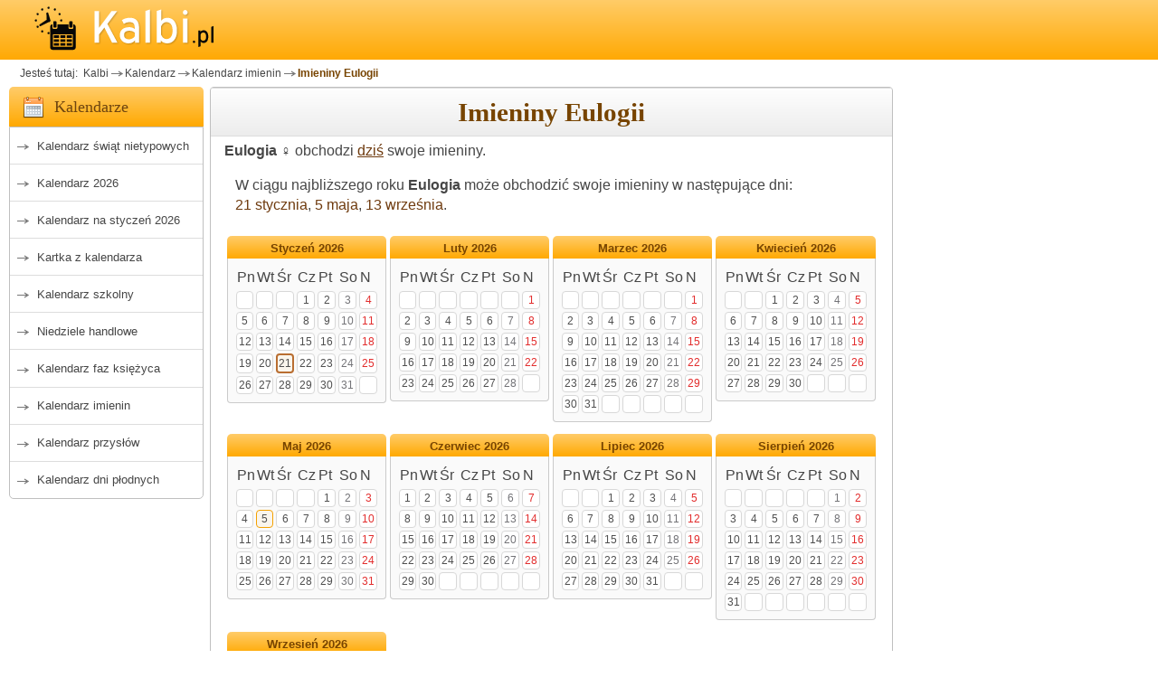

--- FILE ---
content_type: text/html; charset=utf-8
request_url: https://www.kalbi.pl/imieniny-eulogia
body_size: 8116
content:
<!DOCTYPE html><html lang="pl">
<head>
    <meta charset="utf-8">
    <!-- FOUC Prevention - Theme Init (MUST be before CSS) -->
    <script>
        (function() {
            var theme = localStorage.getItem('kalbi-theme');
            if (theme && theme !== 'auto') {
                document.documentElement.setAttribute('data-theme', theme);
            }
        })();
    </script>
<!-- Global site tag (gtag.js) - Google Analytics -->
<script async src="https://www.googletagmanager.com/gtag/js?id=G-4ZGEQ8YQEF"></script>
<script>
  window.dataLayer = window.dataLayer || [];
  function gtag(){dataLayer.push(arguments);}
  gtag('js', new Date());

  gtag('config', 'G-4ZGEQ8YQEF');
</script>
    
    <title>Imieniny Eulogii - kalendarz imienin Kalbi</title>
    <meta name="keywords"       content="imieniny, kalendarz imienin, Eulogia, imieniny Eulogii" />
    <meta name="description"    content="Sprawdź daty imienin w Eulogii. Eulogia może obchodzić imieniny w styczniu, maju i wrześniu. Kalendarz imienin - Kalbi.pl" />
    <meta content="width=device-width, initial-scale=1" name="viewport"/>
    <script>var userAgent = window.navigator.userAgent;if(userAgent.match(/iPad/i) || userAgent.match(/iPhone/i)){(function(doc){var addEvent='addEventListener',type='gesturestart',qsa='querySelectorAll',scales=[1,1],meta=qsa in doc?doc[qsa]('meta[name=viewport]'):[];function fix(){meta.content='width=device-width,minimum-scale='+scales[0]+',maximum-scale='+scales[1];doc.removeEventListener(type,fix,true);}if((meta=meta[meta.length-1])&&addEvent in doc){fix();scales=[.25,1.6];doc[addEvent](type,fix,true);}}(document));}</script> 
<link rel="stylesheet" href="https://www.kalbi.pl/basicBundle.css?t=1768443078" type="text/css" media="all" />
<link rel="stylesheet" href="https://www.kalbi.pl/imie.min.css?t=202510181911" type="text/css" media="all" />
        <link rel="canonical"   href="https://www.kalbi.pl/imieniny-eulogia"/>
    <meta name="msapplication-config" content="none"/>
    <meta name="Author"     content="BogMar" />
    <link rel="image_src"   href="https://www.kalbi.pl/img_scr/kal_imienin.jpg"/>
    <meta name="theme-color" content="#ffcc68"/>
<link rel="preload" href="https://www.kalbi.pl/js/jquery351.min.js" as="script" type="text/javascript"></link>
    <link rel="preconnect" href="https://pagead2.googlesyndication.com/">
    <link rel="preconnect" href="https://googleads.g.doubleclick.net/">
    <link rel="preconnect" href="https://adservice.google.com">
    <link rel="preconnect" href="https://www.google.com">
    <link rel="preconnect" href="https://www.googletagservices.com">
    <link rel="preconnect" href="https://tpc.googlesyndication.com">
    <link rel="preconnect" href="https://fonts.googleapis.com">
    <link rel="preconnect" href="https://fonts.gstatic.com">
<style type="text/css">
 
</style>
<script type="text/javascript">
function getScript(url,success){var script=document.createElement('script');script.src=url;var head=document.getElementsByTagName('head')[0],done=false;script.onload=script.onreadystatechange=function(){if(!done&&(!this.readyState||this.readyState=='loaded'||this.readyState=='complete')){done=true;success();script.onload=script.onreadystatechange=null;head.removeChild(script);}};head.appendChild(script);}
function resToPreload(href,as){let el=document.createElement("link");el.href=href;el.as=as;el.rel="preload"
document.head.appendChild(el);}</script>
    <link rel="apple-touch-icon" sizes="57x57" href="/apple-icon-57x57.png">
    <link rel="apple-touch-icon" sizes="60x60" href="/apple-icon-60x60.png">
    <link rel="apple-touch-icon" sizes="72x72" href="/apple-icon-72x72.png">
    <link rel="apple-touch-icon" sizes="76x76" href="/apple-icon-76x76.png">
    <link rel="apple-touch-icon" sizes="114x114" href="/apple-icon-114x114.png">
    <link rel="apple-touch-icon" sizes="120x120" href="/apple-icon-120x120.png">
    <link rel="apple-touch-icon" sizes="144x144" href="/apple-icon-144x144.png">
    <link rel="apple-touch-icon" sizes="152x152" href="/apple-icon-152x152.png">
    <link rel="apple-touch-icon" sizes="180x180" href="/apple-icon-180x180.png">
    <link rel="icon" type="image/png" sizes="192x192" href="/android-icon-192x192.png">
    <link rel="icon" type="image/png" sizes="32x32" href="/favicon-32x32.png">
    <link rel="icon" type="image/png" sizes="96x96" href="/favicon-96x96.png">
    <link rel="icon" type="image/png" sizes="16x16" href="/favicon-16x16.png">
    <!--<link rel="manifest" href="/manifest.json">-->
    <meta name="msapplication-TileColor" content="#ffffff">
    <meta name="msapplication-TileImage" content="/ms-icon-144x144.png">
    <meta name="theme-color" content="#ffffff">    
    <link rel="shortcut icon" href="/favicon.ico">    
        <script async src="https://pagead2.googlesyndication.com/pagead/js/adsbygoogle.js?client=ca-pub-1151905691180458" crossorigin="anonymous"></script>
            <script type="text/javascript" src="https://lib.wtg-ads.com/publisher/www.kalbi.pl/da07be5346e7b5d52563.js" async></script>
        
</head>
<body  id="body"  class="bg-helper">
    <script type="text/javascript">
﻿function onInputBlur(input) {
     if(input.value == '')
                 input.value = input.defaultValue;
}
function onInputFocus(input) {
     if(input.value == '' || input.value == input.defaultValue) 
                 input.value = '';
}
resToPreload("https://www.kalbi.pl/js/imiona.js", 'script');
resToPreload("https://www.kalbi.pl/jquery-ui-1.12.1.autocomplete/jquery-ui.min.js", 'script');
resToPreload("https://www.kalbi.pl/jquery-ui-1.12.1.autocomplete.datepicker/jquery-ui.min.css", 'style'); 
resToPreload("https://www.kalbi.pl/jquery-ui-1.12.1.autocomplete.datepicker/images/ui-bg_highlight-soft_100_eeeeee_1x100.png", 'image');

runJqueryUIwidget = function (){
    getScript('https://www.kalbi.pl/jquery-ui-1.12.1.autocomplete/jquery-ui.min.js',function(){
        $('head').append('<link rel="stylesheet" type="text/css" href="https://www.kalbi.pl/jquery-ui-1.12.1.autocomplete.datepicker/jquery-ui.min.css">');
        getScript('https://www.kalbi.pl/js/imiona.js', function(){
            autocompleteNames();
        });
    });
}
</script><div class="container-all" id="inner-wrap">

<div id="top">
    <div class="container">
        <a class="nav-btn" id="nav-open-btn" href="#nav">MENU</a>
        <a href="https://www.kalbi.pl/" id="logoKalbi" title="Kalendarz Kalbi">
            <img src="https://www.kalbi.pl/images/kalbi-logotyp-1.0.png" alt="Kalendarz Kalbi">
        </a>

        
    </div>
</div>
<div id="extrad" class="container">
    <div class="box_a">
         
    </div>
</div>
<div id="breadcrumb" class="container">
    <ul class="breadcrumbs">
        
<li>Jesteś tutaj: </li>
<li class="marker"><a href="https://www.kalbi.pl/">&nbsp;Kalbi</a></li><li class="marker"><a href="https://www.kalbi.pl/kalendarz" title="Kalendarz">Kalendarz</a></li><li class="marker"><a href="https://www.kalbi.pl/kalendarz-imienin" title="imieniny obchodzą">Kalendarz imienin</a></li><li class="active"><a href="#">Imieniny Eulogii</a></li>    </ul>
</div> 
<div id="middleone" class="container ">
    <div id="leftone">
        <nav id="nav" name="nav" class="special-nav" role="navigation">   
             
<div class="m2ml-calendar title">
    <h3>Kalendarze</h3>
</div>
<div class="m2menul block">
    <ul class="menu">
        <li><a href="https://www.kalbi.pl/kalendarz-swiat-nietypowych"  >Kalendarz świąt nietypowych</a></li>
                        <li><a href="https://www.kalbi.pl/kalendarz-2026" >Kalendarz 2026</a></li>
                    <li><a href="https://www.kalbi.pl/kalendarz-miesieczny"    >Kalendarz na styczeń 2026</a></li>
            <li><a href="https://www.kalbi.pl/"                         >Kartka z kalendarza</a></li>
            <li><a href="https://www.kalbi.pl/kalendarz-szkolny"        >Kalendarz szkolny</a></li>
            <li><a href="https://www.kalbi.pl/niedziele-handlowe"       >Niedziele handlowe</a></li>
        <li><a href="https://www.kalbi.pl/kalendarz-faz-ksiezyca"       >Kalendarz faz księżyca</a></li>
        <li><a href="https://www.kalbi.pl/kalendarz-imienin"            >Kalendarz imienin</a></li>
        <li><a href="https://www.kalbi.pl/przyslowia-polskie"           >Kalendarz przysłów</a></li>
        <li><a href="https://www.kalbi.pl/kalendarz-dni-plodnych"       >Kalendarz dni płodnych</a></li>
        
    </ul>
    <a class="close-btn" id="nav-close-btn" href="#top">Zamknij menu</a>
</div>             <div class="box_a rek-300x250">
                
            <!-- kalbi_default_A -->
            <ins class="adsbygoogle ad_rA"
                data-ad-client="ca-pub-1151905691180458"
                data-ad-slot="5508982631"
                data-ad-format="rectangle"
                data-full-width-responsive="true"
             ></ins>
        <script>
            (adsbygoogle = window.adsbygoogle || []);
            adsbygoogle.push({});
        </script> 
            </div>
             <div class="m2ml-calculator title">
    <h3>Kalkulatory</h3>
</div>
<div class="m2menul block">
    <ul class="menu">
        <li><a href="https://www.kalbi.pl/kalkulator-daty" title="Kalkulatory terminu płatności">Kalkulator daty</a></li>
        <li><a href="https://www.kalbi.pl/kalkulator-dni" title="Kalkulator dni">Kalkulator dni</a></li>
    </ul>
</div>        </nav>
    </div>  
    <div id="centerone" class="">
        <main>
            <div id="firstColumn" class="columns">
        <div class="next-previous-navigation">
    <span class="previous">  </span>
    <span class="next">          </span>
</div>
<div class="content-title">
    <h1>Imieniny Eulogii</h1>
</div>                
        <div class="standard-spacing">
        <b>Eulogia &#9792;</b> obchodzi <a href="https://www.kalbi.pl/" title="Dzisiaj"> <u>dziś</u> </a> swoje imieniny.<br>
    <p>W ciągu najbliższego roku <b>Eulogia</b> może obchodzić swoje imieniny w następujące dni: <a href="https://www.kalbi.pl/21-stycznia" title="Kartka z kalendarza" > 21&nbsp;stycznia</a>, <a href="https://www.kalbi.pl/5-maja" title="Kartka z kalendarza" > 5&nbsp;maja</a>, <a href="https://www.kalbi.pl/13-wrzesnia" title="Kartka z kalendarza" > 13&nbsp;września</a>.</p>
<table class="y4mCalM-year"><tbody>
    <tr>
        <td class="y4mCal_ym">
            <div class="y4mCalM-head">
                <a rel="tooltip" href="https://www.kalbi.pl/kalendarz-imienin-styczen-2026" title="Kalendarz na Styczeń 2026"> Styczeń 2026</a>            </div>
            
            
            <div class="y4mCalM-body">
                <table class="y4mCalM-month"><tbody>
                    <tr>
                        <td class="yearCalDW">Pn</td>
                        <td class="yearCalDW">Wt</td>
                        <td class="yearCalDW">Śr</td>
                        <td class="yearCalDW">Cz</td>
                        <td class="yearCalDW">Pt</td>
                        <td class="yearCalDW">So</td>
                        <td class="yearCalDW">N</td>
                    </tr>
                    <tr>
                        <td class="y4mCalM-day">
                            <a class="festtip" href="#_-2" >
                                                            </a>
                        <td class="y4mCalM-day">
                            <a class="festtip" href="#_-1" >
                                                            </a>
                        <td class="y4mCalM-day">
                            <a class="festtip" href="#_0" >
                                                            </a>
                        <td class="y4mCalM-day">
                            <a class="festtip" href="https://www.kalbi.pl/1-stycznia" >
                                1                            </a>
                        <td class="y4mCalM-day">
                            <a class="festtip" href="https://www.kalbi.pl/2-stycznia" >
                                2                            </a>
                        <td class="y4mCalM-day satday">
                            <a class="festtip" href="https://www.kalbi.pl/3-stycznia" >
                                3                            </a>
                        <td class="y4mCalM-day sunday">
                            <a class="festtip" href="https://www.kalbi.pl/4-stycznia" >
                                4                            </a>
                    </tr>
                            <tr>
                        <td class="y4mCalM-day">
                            <a class="festtip" href="https://www.kalbi.pl/5-stycznia" >
                                5                            </a>
                        <td class="y4mCalM-day">
                            <a class="festtip" href="https://www.kalbi.pl/6-stycznia" >
                                6                            </a>
                        <td class="y4mCalM-day">
                            <a class="festtip" href="https://www.kalbi.pl/7-stycznia" >
                                7                            </a>
                        <td class="y4mCalM-day">
                            <a class="festtip" href="https://www.kalbi.pl/8-stycznia" >
                                8                            </a>
                        <td class="y4mCalM-day">
                            <a class="festtip" href="https://www.kalbi.pl/9-stycznia" >
                                9                            </a>
                        <td class="y4mCalM-day satday">
                            <a class="festtip" href="https://www.kalbi.pl/10-stycznia" >
                                10                            </a>
                        <td class="y4mCalM-day sunday">
                            <a class="festtip" href="https://www.kalbi.pl/11-stycznia" >
                                11                            </a>
                    </tr>
                            <tr>
                        <td class="y4mCalM-day">
                            <a class="festtip" href="https://www.kalbi.pl/12-stycznia" >
                                12                            </a>
                        <td class="y4mCalM-day">
                            <a class="festtip" href="https://www.kalbi.pl/13-stycznia" >
                                13                            </a>
                        <td class="y4mCalM-day">
                            <a class="festtip" href="https://www.kalbi.pl/14-stycznia" >
                                14                            </a>
                        <td class="y4mCalM-day">
                            <a class="festtip" href="https://www.kalbi.pl/15-stycznia" >
                                15                            </a>
                        <td class="y4mCalM-day">
                            <a class="festtip" href="https://www.kalbi.pl/16-stycznia" >
                                16                            </a>
                        <td class="y4mCalM-day satday">
                            <a class="festtip" href="https://www.kalbi.pl/17-stycznia" >
                                17                            </a>
                        <td class="y4mCalM-day sunday">
                            <a class="festtip" href="https://www.kalbi.pl/18-stycznia" >
                                18                            </a>
                    </tr>
                            <tr>
                        <td class="y4mCalM-day">
                            <a class="festtip" href="https://www.kalbi.pl/19-stycznia" >
                                19                            </a>
                        <td class="y4mCalM-day">
                            <a class="festtip" href="https://www.kalbi.pl/20-stycznia" >
                                20                            </a>
                        <td class="y4mCalM-day yearCal_today y4mCalM-nameday">
                            <a class="festtip" href="https://www.kalbi.pl/21-stycznia" rel="tooltip" title="Imieniny Eulogii 21 stycznia">
                                21                            </a>
                        <td class="y4mCalM-day">
                            <a class="festtip" href="https://www.kalbi.pl/22-stycznia" >
                                22                            </a>
                        <td class="y4mCalM-day">
                            <a class="festtip" href="https://www.kalbi.pl/23-stycznia" >
                                23                            </a>
                        <td class="y4mCalM-day satday">
                            <a class="festtip" href="https://www.kalbi.pl/24-stycznia" >
                                24                            </a>
                        <td class="y4mCalM-day sunday">
                            <a class="festtip" href="https://www.kalbi.pl/25-stycznia" >
                                25                            </a>
                    </tr>
                            <tr>
                        <td class="y4mCalM-day">
                            <a class="festtip" href="https://www.kalbi.pl/26-stycznia" >
                                26                            </a>
                        <td class="y4mCalM-day">
                            <a class="festtip" href="https://www.kalbi.pl/27-stycznia" >
                                27                            </a>
                        <td class="y4mCalM-day">
                            <a class="festtip" href="https://www.kalbi.pl/28-stycznia" >
                                28                            </a>
                        <td class="y4mCalM-day">
                            <a class="festtip" href="https://www.kalbi.pl/29-stycznia" >
                                29                            </a>
                        <td class="y4mCalM-day">
                            <a class="festtip" href="https://www.kalbi.pl/30-stycznia" >
                                30                            </a>
                        <td class="y4mCalM-day satday">
                            <a class="festtip" href="https://www.kalbi.pl/31-stycznia" >
                                31                            </a>
                        <td class="y4mCalM-day sunday">
                            <a class="festtip" href="#_32" >
                                                            </a>
                    </tr>
              
                </tbody></table>
            </div>
            
        </td>
            <td class="y4mCal_ym">
            <div class="y4mCalM-head">
                <a rel="tooltip" href="https://www.kalbi.pl/kalendarz-imienin-luty-2026" title="Kalendarz na Luty 2026"> Luty 2026</a>            </div>
            
            
            <div class="y4mCalM-body">
                <table class="y4mCalM-month"><tbody>
                    <tr>
                        <td class="yearCalDW">Pn</td>
                        <td class="yearCalDW">Wt</td>
                        <td class="yearCalDW">Śr</td>
                        <td class="yearCalDW">Cz</td>
                        <td class="yearCalDW">Pt</td>
                        <td class="yearCalDW">So</td>
                        <td class="yearCalDW">N</td>
                    </tr>
                    <tr>
                        <td class="y4mCalM-day">
                            <a class="festtip" href="#_-5" >
                                                            </a>
                        <td class="y4mCalM-day">
                            <a class="festtip" href="#_-4" >
                                                            </a>
                        <td class="y4mCalM-day">
                            <a class="festtip" href="#_-3" >
                                                            </a>
                        <td class="y4mCalM-day">
                            <a class="festtip" href="#_-2" >
                                                            </a>
                        <td class="y4mCalM-day">
                            <a class="festtip" href="#_-1" >
                                                            </a>
                        <td class="y4mCalM-day satday">
                            <a class="festtip" href="#_0" >
                                                            </a>
                        <td class="y4mCalM-day sunday">
                            <a class="festtip" href="https://www.kalbi.pl/1-lutego" >
                                1                            </a>
                    </tr>
                            <tr>
                        <td class="y4mCalM-day">
                            <a class="festtip" href="https://www.kalbi.pl/2-lutego" >
                                2                            </a>
                        <td class="y4mCalM-day">
                            <a class="festtip" href="https://www.kalbi.pl/3-lutego" >
                                3                            </a>
                        <td class="y4mCalM-day">
                            <a class="festtip" href="https://www.kalbi.pl/4-lutego" >
                                4                            </a>
                        <td class="y4mCalM-day">
                            <a class="festtip" href="https://www.kalbi.pl/5-lutego" >
                                5                            </a>
                        <td class="y4mCalM-day">
                            <a class="festtip" href="https://www.kalbi.pl/6-lutego" >
                                6                            </a>
                        <td class="y4mCalM-day satday">
                            <a class="festtip" href="https://www.kalbi.pl/7-lutego" >
                                7                            </a>
                        <td class="y4mCalM-day sunday">
                            <a class="festtip" href="https://www.kalbi.pl/8-lutego" >
                                8                            </a>
                    </tr>
                            <tr>
                        <td class="y4mCalM-day">
                            <a class="festtip" href="https://www.kalbi.pl/9-lutego" >
                                9                            </a>
                        <td class="y4mCalM-day">
                            <a class="festtip" href="https://www.kalbi.pl/10-lutego" >
                                10                            </a>
                        <td class="y4mCalM-day">
                            <a class="festtip" href="https://www.kalbi.pl/11-lutego" >
                                11                            </a>
                        <td class="y4mCalM-day">
                            <a class="festtip" href="https://www.kalbi.pl/12-lutego" >
                                12                            </a>
                        <td class="y4mCalM-day">
                            <a class="festtip" href="https://www.kalbi.pl/13-lutego" >
                                13                            </a>
                        <td class="y4mCalM-day satday">
                            <a class="festtip" href="https://www.kalbi.pl/14-lutego" >
                                14                            </a>
                        <td class="y4mCalM-day sunday">
                            <a class="festtip" href="https://www.kalbi.pl/15-lutego" >
                                15                            </a>
                    </tr>
                            <tr>
                        <td class="y4mCalM-day">
                            <a class="festtip" href="https://www.kalbi.pl/16-lutego" >
                                16                            </a>
                        <td class="y4mCalM-day">
                            <a class="festtip" href="https://www.kalbi.pl/17-lutego" >
                                17                            </a>
                        <td class="y4mCalM-day">
                            <a class="festtip" href="https://www.kalbi.pl/18-lutego" >
                                18                            </a>
                        <td class="y4mCalM-day">
                            <a class="festtip" href="https://www.kalbi.pl/19-lutego" >
                                19                            </a>
                        <td class="y4mCalM-day">
                            <a class="festtip" href="https://www.kalbi.pl/20-lutego" >
                                20                            </a>
                        <td class="y4mCalM-day satday">
                            <a class="festtip" href="https://www.kalbi.pl/21-lutego" >
                                21                            </a>
                        <td class="y4mCalM-day sunday">
                            <a class="festtip" href="https://www.kalbi.pl/22-lutego" >
                                22                            </a>
                    </tr>
                            <tr>
                        <td class="y4mCalM-day">
                            <a class="festtip" href="https://www.kalbi.pl/23-lutego" >
                                23                            </a>
                        <td class="y4mCalM-day">
                            <a class="festtip" href="https://www.kalbi.pl/24-lutego" >
                                24                            </a>
                        <td class="y4mCalM-day">
                            <a class="festtip" href="https://www.kalbi.pl/25-lutego" >
                                25                            </a>
                        <td class="y4mCalM-day">
                            <a class="festtip" href="https://www.kalbi.pl/26-lutego" >
                                26                            </a>
                        <td class="y4mCalM-day">
                            <a class="festtip" href="https://www.kalbi.pl/27-lutego" >
                                27                            </a>
                        <td class="y4mCalM-day satday">
                            <a class="festtip" href="https://www.kalbi.pl/28-lutego" >
                                28                            </a>
                        <td class="y4mCalM-day sunday">
                            <a class="festtip" href="#_29" >
                                                            </a>
                    </tr>
              
                </tbody></table>
            </div>
            
        </td>
            <td class="y4mCal_ym">
            <div class="y4mCalM-head">
                <a rel="tooltip" href="https://www.kalbi.pl/kalendarz-imienin-marzec-2026" title="Kalendarz na Marzec 2026"> Marzec 2026</a>            </div>
            
            
            <div class="y4mCalM-body">
                <table class="y4mCalM-month"><tbody>
                    <tr>
                        <td class="yearCalDW">Pn</td>
                        <td class="yearCalDW">Wt</td>
                        <td class="yearCalDW">Śr</td>
                        <td class="yearCalDW">Cz</td>
                        <td class="yearCalDW">Pt</td>
                        <td class="yearCalDW">So</td>
                        <td class="yearCalDW">N</td>
                    </tr>
                    <tr>
                        <td class="y4mCalM-day">
                            <a class="festtip" href="#_-5" >
                                                            </a>
                        <td class="y4mCalM-day">
                            <a class="festtip" href="#_-4" >
                                                            </a>
                        <td class="y4mCalM-day">
                            <a class="festtip" href="#_-3" >
                                                            </a>
                        <td class="y4mCalM-day">
                            <a class="festtip" href="#_-2" >
                                                            </a>
                        <td class="y4mCalM-day">
                            <a class="festtip" href="#_-1" >
                                                            </a>
                        <td class="y4mCalM-day satday">
                            <a class="festtip" href="#_0" >
                                                            </a>
                        <td class="y4mCalM-day sunday">
                            <a class="festtip" href="https://www.kalbi.pl/1-marca" >
                                1                            </a>
                    </tr>
                            <tr>
                        <td class="y4mCalM-day">
                            <a class="festtip" href="https://www.kalbi.pl/2-marca" >
                                2                            </a>
                        <td class="y4mCalM-day">
                            <a class="festtip" href="https://www.kalbi.pl/3-marca" >
                                3                            </a>
                        <td class="y4mCalM-day">
                            <a class="festtip" href="https://www.kalbi.pl/4-marca" >
                                4                            </a>
                        <td class="y4mCalM-day">
                            <a class="festtip" href="https://www.kalbi.pl/5-marca" >
                                5                            </a>
                        <td class="y4mCalM-day">
                            <a class="festtip" href="https://www.kalbi.pl/6-marca" >
                                6                            </a>
                        <td class="y4mCalM-day satday">
                            <a class="festtip" href="https://www.kalbi.pl/7-marca" >
                                7                            </a>
                        <td class="y4mCalM-day sunday">
                            <a class="festtip" href="https://www.kalbi.pl/8-marca" >
                                8                            </a>
                    </tr>
                            <tr>
                        <td class="y4mCalM-day">
                            <a class="festtip" href="https://www.kalbi.pl/9-marca" >
                                9                            </a>
                        <td class="y4mCalM-day">
                            <a class="festtip" href="https://www.kalbi.pl/10-marca" >
                                10                            </a>
                        <td class="y4mCalM-day">
                            <a class="festtip" href="https://www.kalbi.pl/11-marca" >
                                11                            </a>
                        <td class="y4mCalM-day">
                            <a class="festtip" href="https://www.kalbi.pl/12-marca" >
                                12                            </a>
                        <td class="y4mCalM-day">
                            <a class="festtip" href="https://www.kalbi.pl/13-marca" >
                                13                            </a>
                        <td class="y4mCalM-day satday">
                            <a class="festtip" href="https://www.kalbi.pl/14-marca" >
                                14                            </a>
                        <td class="y4mCalM-day sunday">
                            <a class="festtip" href="https://www.kalbi.pl/15-marca" >
                                15                            </a>
                    </tr>
                            <tr>
                        <td class="y4mCalM-day">
                            <a class="festtip" href="https://www.kalbi.pl/16-marca" >
                                16                            </a>
                        <td class="y4mCalM-day">
                            <a class="festtip" href="https://www.kalbi.pl/17-marca" >
                                17                            </a>
                        <td class="y4mCalM-day">
                            <a class="festtip" href="https://www.kalbi.pl/18-marca" >
                                18                            </a>
                        <td class="y4mCalM-day">
                            <a class="festtip" href="https://www.kalbi.pl/19-marca" >
                                19                            </a>
                        <td class="y4mCalM-day">
                            <a class="festtip" href="https://www.kalbi.pl/20-marca" >
                                20                            </a>
                        <td class="y4mCalM-day satday">
                            <a class="festtip" href="https://www.kalbi.pl/21-marca" >
                                21                            </a>
                        <td class="y4mCalM-day sunday">
                            <a class="festtip" href="https://www.kalbi.pl/22-marca" >
                                22                            </a>
                    </tr>
                            <tr>
                        <td class="y4mCalM-day">
                            <a class="festtip" href="https://www.kalbi.pl/23-marca" >
                                23                            </a>
                        <td class="y4mCalM-day">
                            <a class="festtip" href="https://www.kalbi.pl/24-marca" >
                                24                            </a>
                        <td class="y4mCalM-day">
                            <a class="festtip" href="https://www.kalbi.pl/25-marca" >
                                25                            </a>
                        <td class="y4mCalM-day">
                            <a class="festtip" href="https://www.kalbi.pl/26-marca" >
                                26                            </a>
                        <td class="y4mCalM-day">
                            <a class="festtip" href="https://www.kalbi.pl/27-marca" >
                                27                            </a>
                        <td class="y4mCalM-day satday">
                            <a class="festtip" href="https://www.kalbi.pl/28-marca" >
                                28                            </a>
                        <td class="y4mCalM-day sunday">
                            <a class="festtip" href="https://www.kalbi.pl/29-marca" >
                                29                            </a>
                    </tr>
                            <tr>
                        <td class="y4mCalM-day">
                            <a class="festtip" href="https://www.kalbi.pl/30-marca" >
                                30                            </a>
                        <td class="y4mCalM-day">
                            <a class="festtip" href="https://www.kalbi.pl/31-marca" >
                                31                            </a>
                        <td class="y4mCalM-day">
                            <a class="festtip" href="#_32" >
                                                            </a>
                        <td class="y4mCalM-day">
                            <a class="festtip" href="#_33" >
                                                            </a>
                        <td class="y4mCalM-day">
                            <a class="festtip" href="#_34" >
                                                            </a>
                        <td class="y4mCalM-day satday">
                            <a class="festtip" href="#_35" >
                                                            </a>
                        <td class="y4mCalM-day sunday">
                            <a class="festtip" href="#_36" >
                                                            </a>
                    </tr>
              
                </tbody></table>
            </div>
            
        </td>
            <td class="y4mCal_ym">
            <div class="y4mCalM-head">
                <a rel="tooltip" href="https://www.kalbi.pl/kalendarz-imienin-kwiecien-2026" title="Kalendarz na Kwiecień 2026"> Kwiecień 2026</a>            </div>
            
            
            <div class="y4mCalM-body">
                <table class="y4mCalM-month"><tbody>
                    <tr>
                        <td class="yearCalDW">Pn</td>
                        <td class="yearCalDW">Wt</td>
                        <td class="yearCalDW">Śr</td>
                        <td class="yearCalDW">Cz</td>
                        <td class="yearCalDW">Pt</td>
                        <td class="yearCalDW">So</td>
                        <td class="yearCalDW">N</td>
                    </tr>
                    <tr>
                        <td class="y4mCalM-day">
                            <a class="festtip" href="#_-1" >
                                                            </a>
                        <td class="y4mCalM-day">
                            <a class="festtip" href="#_0" >
                                                            </a>
                        <td class="y4mCalM-day">
                            <a class="festtip" href="https://www.kalbi.pl/1-kwietnia" >
                                1                            </a>
                        <td class="y4mCalM-day">
                            <a class="festtip" href="https://www.kalbi.pl/2-kwietnia" >
                                2                            </a>
                        <td class="y4mCalM-day">
                            <a class="festtip" href="https://www.kalbi.pl/3-kwietnia" >
                                3                            </a>
                        <td class="y4mCalM-day satday">
                            <a class="festtip" href="https://www.kalbi.pl/4-kwietnia" >
                                4                            </a>
                        <td class="y4mCalM-day sunday">
                            <a class="festtip" href="https://www.kalbi.pl/5-kwietnia" >
                                5                            </a>
                    </tr>
                            <tr>
                        <td class="y4mCalM-day">
                            <a class="festtip" href="https://www.kalbi.pl/6-kwietnia" >
                                6                            </a>
                        <td class="y4mCalM-day">
                            <a class="festtip" href="https://www.kalbi.pl/7-kwietnia" >
                                7                            </a>
                        <td class="y4mCalM-day">
                            <a class="festtip" href="https://www.kalbi.pl/8-kwietnia" >
                                8                            </a>
                        <td class="y4mCalM-day">
                            <a class="festtip" href="https://www.kalbi.pl/9-kwietnia" >
                                9                            </a>
                        <td class="y4mCalM-day">
                            <a class="festtip" href="https://www.kalbi.pl/10-kwietnia" >
                                10                            </a>
                        <td class="y4mCalM-day satday">
                            <a class="festtip" href="https://www.kalbi.pl/11-kwietnia" >
                                11                            </a>
                        <td class="y4mCalM-day sunday">
                            <a class="festtip" href="https://www.kalbi.pl/12-kwietnia" >
                                12                            </a>
                    </tr>
                            <tr>
                        <td class="y4mCalM-day">
                            <a class="festtip" href="https://www.kalbi.pl/13-kwietnia" >
                                13                            </a>
                        <td class="y4mCalM-day">
                            <a class="festtip" href="https://www.kalbi.pl/14-kwietnia" >
                                14                            </a>
                        <td class="y4mCalM-day">
                            <a class="festtip" href="https://www.kalbi.pl/15-kwietnia" >
                                15                            </a>
                        <td class="y4mCalM-day">
                            <a class="festtip" href="https://www.kalbi.pl/16-kwietnia" >
                                16                            </a>
                        <td class="y4mCalM-day">
                            <a class="festtip" href="https://www.kalbi.pl/17-kwietnia" >
                                17                            </a>
                        <td class="y4mCalM-day satday">
                            <a class="festtip" href="https://www.kalbi.pl/18-kwietnia" >
                                18                            </a>
                        <td class="y4mCalM-day sunday">
                            <a class="festtip" href="https://www.kalbi.pl/19-kwietnia" >
                                19                            </a>
                    </tr>
                            <tr>
                        <td class="y4mCalM-day">
                            <a class="festtip" href="https://www.kalbi.pl/20-kwietnia" >
                                20                            </a>
                        <td class="y4mCalM-day">
                            <a class="festtip" href="https://www.kalbi.pl/21-kwietnia" >
                                21                            </a>
                        <td class="y4mCalM-day">
                            <a class="festtip" href="https://www.kalbi.pl/22-kwietnia" >
                                22                            </a>
                        <td class="y4mCalM-day">
                            <a class="festtip" href="https://www.kalbi.pl/23-kwietnia" >
                                23                            </a>
                        <td class="y4mCalM-day">
                            <a class="festtip" href="https://www.kalbi.pl/24-kwietnia" >
                                24                            </a>
                        <td class="y4mCalM-day satday">
                            <a class="festtip" href="https://www.kalbi.pl/25-kwietnia" >
                                25                            </a>
                        <td class="y4mCalM-day sunday">
                            <a class="festtip" href="https://www.kalbi.pl/26-kwietnia" >
                                26                            </a>
                    </tr>
                            <tr>
                        <td class="y4mCalM-day">
                            <a class="festtip" href="https://www.kalbi.pl/27-kwietnia" >
                                27                            </a>
                        <td class="y4mCalM-day">
                            <a class="festtip" href="https://www.kalbi.pl/28-kwietnia" >
                                28                            </a>
                        <td class="y4mCalM-day">
                            <a class="festtip" href="https://www.kalbi.pl/29-kwietnia" >
                                29                            </a>
                        <td class="y4mCalM-day">
                            <a class="festtip" href="https://www.kalbi.pl/30-kwietnia" >
                                30                            </a>
                        <td class="y4mCalM-day">
                            <a class="festtip" href="#_31" >
                                                            </a>
                        <td class="y4mCalM-day satday">
                            <a class="festtip" href="#_32" >
                                                            </a>
                        <td class="y4mCalM-day sunday">
                            <a class="festtip" href="#_33" >
                                                            </a>
                    </tr>
              
                </tbody></table>
            </div>
            
        </td>
        </tr>
        <tr>
        <td class="y4mCal_ym">
            <div class="y4mCalM-head">
                <a rel="tooltip" href="https://www.kalbi.pl/kalendarz-imienin-maj-2026" title="Kalendarz na Maj 2026"> Maj 2026</a>            </div>
            
            
            <div class="y4mCalM-body">
                <table class="y4mCalM-month"><tbody>
                    <tr>
                        <td class="yearCalDW">Pn</td>
                        <td class="yearCalDW">Wt</td>
                        <td class="yearCalDW">Śr</td>
                        <td class="yearCalDW">Cz</td>
                        <td class="yearCalDW">Pt</td>
                        <td class="yearCalDW">So</td>
                        <td class="yearCalDW">N</td>
                    </tr>
                    <tr>
                        <td class="y4mCalM-day">
                            <a class="festtip" href="#_-3" >
                                                            </a>
                        <td class="y4mCalM-day">
                            <a class="festtip" href="#_-2" >
                                                            </a>
                        <td class="y4mCalM-day">
                            <a class="festtip" href="#_-1" >
                                                            </a>
                        <td class="y4mCalM-day">
                            <a class="festtip" href="#_0" >
                                                            </a>
                        <td class="y4mCalM-day">
                            <a class="festtip" href="https://www.kalbi.pl/1-maja" >
                                1                            </a>
                        <td class="y4mCalM-day satday">
                            <a class="festtip" href="https://www.kalbi.pl/2-maja" >
                                2                            </a>
                        <td class="y4mCalM-day sunday">
                            <a class="festtip" href="https://www.kalbi.pl/3-maja" >
                                3                            </a>
                    </tr>
                            <tr>
                        <td class="y4mCalM-day">
                            <a class="festtip" href="https://www.kalbi.pl/4-maja" >
                                4                            </a>
                        <td class="y4mCalM-day y4mCalM-nameday">
                            <a class="festtip" href="https://www.kalbi.pl/5-maja" rel="tooltip" title="Imieniny Eulogii 5 maja">
                                5                            </a>
                        <td class="y4mCalM-day">
                            <a class="festtip" href="https://www.kalbi.pl/6-maja" >
                                6                            </a>
                        <td class="y4mCalM-day">
                            <a class="festtip" href="https://www.kalbi.pl/7-maja" >
                                7                            </a>
                        <td class="y4mCalM-day">
                            <a class="festtip" href="https://www.kalbi.pl/8-maja" >
                                8                            </a>
                        <td class="y4mCalM-day satday">
                            <a class="festtip" href="https://www.kalbi.pl/9-maja" >
                                9                            </a>
                        <td class="y4mCalM-day sunday">
                            <a class="festtip" href="https://www.kalbi.pl/10-maja" >
                                10                            </a>
                    </tr>
                            <tr>
                        <td class="y4mCalM-day">
                            <a class="festtip" href="https://www.kalbi.pl/11-maja" >
                                11                            </a>
                        <td class="y4mCalM-day">
                            <a class="festtip" href="https://www.kalbi.pl/12-maja" >
                                12                            </a>
                        <td class="y4mCalM-day">
                            <a class="festtip" href="https://www.kalbi.pl/13-maja" >
                                13                            </a>
                        <td class="y4mCalM-day">
                            <a class="festtip" href="https://www.kalbi.pl/14-maja" >
                                14                            </a>
                        <td class="y4mCalM-day">
                            <a class="festtip" href="https://www.kalbi.pl/15-maja" >
                                15                            </a>
                        <td class="y4mCalM-day satday">
                            <a class="festtip" href="https://www.kalbi.pl/16-maja" >
                                16                            </a>
                        <td class="y4mCalM-day sunday">
                            <a class="festtip" href="https://www.kalbi.pl/17-maja" >
                                17                            </a>
                    </tr>
                            <tr>
                        <td class="y4mCalM-day">
                            <a class="festtip" href="https://www.kalbi.pl/18-maja" >
                                18                            </a>
                        <td class="y4mCalM-day">
                            <a class="festtip" href="https://www.kalbi.pl/19-maja" >
                                19                            </a>
                        <td class="y4mCalM-day">
                            <a class="festtip" href="https://www.kalbi.pl/20-maja" >
                                20                            </a>
                        <td class="y4mCalM-day">
                            <a class="festtip" href="https://www.kalbi.pl/21-maja" >
                                21                            </a>
                        <td class="y4mCalM-day">
                            <a class="festtip" href="https://www.kalbi.pl/22-maja" >
                                22                            </a>
                        <td class="y4mCalM-day satday">
                            <a class="festtip" href="https://www.kalbi.pl/23-maja" >
                                23                            </a>
                        <td class="y4mCalM-day sunday">
                            <a class="festtip" href="https://www.kalbi.pl/24-maja" >
                                24                            </a>
                    </tr>
                            <tr>
                        <td class="y4mCalM-day">
                            <a class="festtip" href="https://www.kalbi.pl/25-maja" >
                                25                            </a>
                        <td class="y4mCalM-day">
                            <a class="festtip" href="https://www.kalbi.pl/26-maja" >
                                26                            </a>
                        <td class="y4mCalM-day">
                            <a class="festtip" href="https://www.kalbi.pl/27-maja" >
                                27                            </a>
                        <td class="y4mCalM-day">
                            <a class="festtip" href="https://www.kalbi.pl/28-maja" >
                                28                            </a>
                        <td class="y4mCalM-day">
                            <a class="festtip" href="https://www.kalbi.pl/29-maja" >
                                29                            </a>
                        <td class="y4mCalM-day satday">
                            <a class="festtip" href="https://www.kalbi.pl/30-maja" >
                                30                            </a>
                        <td class="y4mCalM-day sunday">
                            <a class="festtip" href="https://www.kalbi.pl/31-maja" >
                                31                            </a>
                    </tr>
              
                </tbody></table>
            </div>
            
        </td>
            <td class="y4mCal_ym">
            <div class="y4mCalM-head">
                <a rel="tooltip" href="https://www.kalbi.pl/kalendarz-imienin-czerwiec-2026" title="Kalendarz na Czerwiec 2026"> Czerwiec 2026</a>            </div>
            
            
            <div class="y4mCalM-body">
                <table class="y4mCalM-month"><tbody>
                    <tr>
                        <td class="yearCalDW">Pn</td>
                        <td class="yearCalDW">Wt</td>
                        <td class="yearCalDW">Śr</td>
                        <td class="yearCalDW">Cz</td>
                        <td class="yearCalDW">Pt</td>
                        <td class="yearCalDW">So</td>
                        <td class="yearCalDW">N</td>
                    </tr>
                    <tr>
                        <td class="y4mCalM-day">
                            <a class="festtip" href="https://www.kalbi.pl/1-czerwca" >
                                1                            </a>
                        <td class="y4mCalM-day">
                            <a class="festtip" href="https://www.kalbi.pl/2-czerwca" >
                                2                            </a>
                        <td class="y4mCalM-day">
                            <a class="festtip" href="https://www.kalbi.pl/3-czerwca" >
                                3                            </a>
                        <td class="y4mCalM-day">
                            <a class="festtip" href="https://www.kalbi.pl/4-czerwca" >
                                4                            </a>
                        <td class="y4mCalM-day">
                            <a class="festtip" href="https://www.kalbi.pl/5-czerwca" >
                                5                            </a>
                        <td class="y4mCalM-day satday">
                            <a class="festtip" href="https://www.kalbi.pl/6-czerwca" >
                                6                            </a>
                        <td class="y4mCalM-day sunday">
                            <a class="festtip" href="https://www.kalbi.pl/7-czerwca" >
                                7                            </a>
                    </tr>
                            <tr>
                        <td class="y4mCalM-day">
                            <a class="festtip" href="https://www.kalbi.pl/8-czerwca" >
                                8                            </a>
                        <td class="y4mCalM-day">
                            <a class="festtip" href="https://www.kalbi.pl/9-czerwca" >
                                9                            </a>
                        <td class="y4mCalM-day">
                            <a class="festtip" href="https://www.kalbi.pl/10-czerwca" >
                                10                            </a>
                        <td class="y4mCalM-day">
                            <a class="festtip" href="https://www.kalbi.pl/11-czerwca" >
                                11                            </a>
                        <td class="y4mCalM-day">
                            <a class="festtip" href="https://www.kalbi.pl/12-czerwca" >
                                12                            </a>
                        <td class="y4mCalM-day satday">
                            <a class="festtip" href="https://www.kalbi.pl/13-czerwca" >
                                13                            </a>
                        <td class="y4mCalM-day sunday">
                            <a class="festtip" href="https://www.kalbi.pl/14-czerwca" >
                                14                            </a>
                    </tr>
                            <tr>
                        <td class="y4mCalM-day">
                            <a class="festtip" href="https://www.kalbi.pl/15-czerwca" >
                                15                            </a>
                        <td class="y4mCalM-day">
                            <a class="festtip" href="https://www.kalbi.pl/16-czerwca" >
                                16                            </a>
                        <td class="y4mCalM-day">
                            <a class="festtip" href="https://www.kalbi.pl/17-czerwca" >
                                17                            </a>
                        <td class="y4mCalM-day">
                            <a class="festtip" href="https://www.kalbi.pl/18-czerwca" >
                                18                            </a>
                        <td class="y4mCalM-day">
                            <a class="festtip" href="https://www.kalbi.pl/19-czerwca" >
                                19                            </a>
                        <td class="y4mCalM-day satday">
                            <a class="festtip" href="https://www.kalbi.pl/20-czerwca" >
                                20                            </a>
                        <td class="y4mCalM-day sunday">
                            <a class="festtip" href="https://www.kalbi.pl/21-czerwca" >
                                21                            </a>
                    </tr>
                            <tr>
                        <td class="y4mCalM-day">
                            <a class="festtip" href="https://www.kalbi.pl/22-czerwca" >
                                22                            </a>
                        <td class="y4mCalM-day">
                            <a class="festtip" href="https://www.kalbi.pl/23-czerwca" >
                                23                            </a>
                        <td class="y4mCalM-day">
                            <a class="festtip" href="https://www.kalbi.pl/24-czerwca" >
                                24                            </a>
                        <td class="y4mCalM-day">
                            <a class="festtip" href="https://www.kalbi.pl/25-czerwca" >
                                25                            </a>
                        <td class="y4mCalM-day">
                            <a class="festtip" href="https://www.kalbi.pl/26-czerwca" >
                                26                            </a>
                        <td class="y4mCalM-day satday">
                            <a class="festtip" href="https://www.kalbi.pl/27-czerwca" >
                                27                            </a>
                        <td class="y4mCalM-day sunday">
                            <a class="festtip" href="https://www.kalbi.pl/28-czerwca" >
                                28                            </a>
                    </tr>
                            <tr>
                        <td class="y4mCalM-day">
                            <a class="festtip" href="https://www.kalbi.pl/29-czerwca" >
                                29                            </a>
                        <td class="y4mCalM-day">
                            <a class="festtip" href="https://www.kalbi.pl/30-czerwca" >
                                30                            </a>
                        <td class="y4mCalM-day">
                            <a class="festtip" href="#_31" >
                                                            </a>
                        <td class="y4mCalM-day">
                            <a class="festtip" href="#_32" >
                                                            </a>
                        <td class="y4mCalM-day">
                            <a class="festtip" href="#_33" >
                                                            </a>
                        <td class="y4mCalM-day satday">
                            <a class="festtip" href="#_34" >
                                                            </a>
                        <td class="y4mCalM-day sunday">
                            <a class="festtip" href="#_35" >
                                                            </a>
                    </tr>
              
                </tbody></table>
            </div>
            
        </td>
            <td class="y4mCal_ym">
            <div class="y4mCalM-head">
                <a rel="tooltip" href="https://www.kalbi.pl/kalendarz-imienin-lipiec-2026" title="Kalendarz na Lipiec 2026"> Lipiec 2026</a>            </div>
            
            
            <div class="y4mCalM-body">
                <table class="y4mCalM-month"><tbody>
                    <tr>
                        <td class="yearCalDW">Pn</td>
                        <td class="yearCalDW">Wt</td>
                        <td class="yearCalDW">Śr</td>
                        <td class="yearCalDW">Cz</td>
                        <td class="yearCalDW">Pt</td>
                        <td class="yearCalDW">So</td>
                        <td class="yearCalDW">N</td>
                    </tr>
                    <tr>
                        <td class="y4mCalM-day">
                            <a class="festtip" href="#_-1" >
                                                            </a>
                        <td class="y4mCalM-day">
                            <a class="festtip" href="#_0" >
                                                            </a>
                        <td class="y4mCalM-day">
                            <a class="festtip" href="https://www.kalbi.pl/1-lipca" >
                                1                            </a>
                        <td class="y4mCalM-day">
                            <a class="festtip" href="https://www.kalbi.pl/2-lipca" >
                                2                            </a>
                        <td class="y4mCalM-day">
                            <a class="festtip" href="https://www.kalbi.pl/3-lipca" >
                                3                            </a>
                        <td class="y4mCalM-day satday">
                            <a class="festtip" href="https://www.kalbi.pl/4-lipca" >
                                4                            </a>
                        <td class="y4mCalM-day sunday">
                            <a class="festtip" href="https://www.kalbi.pl/5-lipca" >
                                5                            </a>
                    </tr>
                            <tr>
                        <td class="y4mCalM-day">
                            <a class="festtip" href="https://www.kalbi.pl/6-lipca" >
                                6                            </a>
                        <td class="y4mCalM-day">
                            <a class="festtip" href="https://www.kalbi.pl/7-lipca" >
                                7                            </a>
                        <td class="y4mCalM-day">
                            <a class="festtip" href="https://www.kalbi.pl/8-lipca" >
                                8                            </a>
                        <td class="y4mCalM-day">
                            <a class="festtip" href="https://www.kalbi.pl/9-lipca" >
                                9                            </a>
                        <td class="y4mCalM-day">
                            <a class="festtip" href="https://www.kalbi.pl/10-lipca" >
                                10                            </a>
                        <td class="y4mCalM-day satday">
                            <a class="festtip" href="https://www.kalbi.pl/11-lipca" >
                                11                            </a>
                        <td class="y4mCalM-day sunday">
                            <a class="festtip" href="https://www.kalbi.pl/12-lipca" >
                                12                            </a>
                    </tr>
                            <tr>
                        <td class="y4mCalM-day">
                            <a class="festtip" href="https://www.kalbi.pl/13-lipca" >
                                13                            </a>
                        <td class="y4mCalM-day">
                            <a class="festtip" href="https://www.kalbi.pl/14-lipca" >
                                14                            </a>
                        <td class="y4mCalM-day">
                            <a class="festtip" href="https://www.kalbi.pl/15-lipca" >
                                15                            </a>
                        <td class="y4mCalM-day">
                            <a class="festtip" href="https://www.kalbi.pl/16-lipca" >
                                16                            </a>
                        <td class="y4mCalM-day">
                            <a class="festtip" href="https://www.kalbi.pl/17-lipca" >
                                17                            </a>
                        <td class="y4mCalM-day satday">
                            <a class="festtip" href="https://www.kalbi.pl/18-lipca" >
                                18                            </a>
                        <td class="y4mCalM-day sunday">
                            <a class="festtip" href="https://www.kalbi.pl/19-lipca" >
                                19                            </a>
                    </tr>
                            <tr>
                        <td class="y4mCalM-day">
                            <a class="festtip" href="https://www.kalbi.pl/20-lipca" >
                                20                            </a>
                        <td class="y4mCalM-day">
                            <a class="festtip" href="https://www.kalbi.pl/21-lipca" >
                                21                            </a>
                        <td class="y4mCalM-day">
                            <a class="festtip" href="https://www.kalbi.pl/22-lipca" >
                                22                            </a>
                        <td class="y4mCalM-day">
                            <a class="festtip" href="https://www.kalbi.pl/23-lipca" >
                                23                            </a>
                        <td class="y4mCalM-day">
                            <a class="festtip" href="https://www.kalbi.pl/24-lipca" >
                                24                            </a>
                        <td class="y4mCalM-day satday">
                            <a class="festtip" href="https://www.kalbi.pl/25-lipca" >
                                25                            </a>
                        <td class="y4mCalM-day sunday">
                            <a class="festtip" href="https://www.kalbi.pl/26-lipca" >
                                26                            </a>
                    </tr>
                            <tr>
                        <td class="y4mCalM-day">
                            <a class="festtip" href="https://www.kalbi.pl/27-lipca" >
                                27                            </a>
                        <td class="y4mCalM-day">
                            <a class="festtip" href="https://www.kalbi.pl/28-lipca" >
                                28                            </a>
                        <td class="y4mCalM-day">
                            <a class="festtip" href="https://www.kalbi.pl/29-lipca" >
                                29                            </a>
                        <td class="y4mCalM-day">
                            <a class="festtip" href="https://www.kalbi.pl/30-lipca" >
                                30                            </a>
                        <td class="y4mCalM-day">
                            <a class="festtip" href="https://www.kalbi.pl/31-lipca" >
                                31                            </a>
                        <td class="y4mCalM-day satday">
                            <a class="festtip" href="#_32" >
                                                            </a>
                        <td class="y4mCalM-day sunday">
                            <a class="festtip" href="#_33" >
                                                            </a>
                    </tr>
              
                </tbody></table>
            </div>
            
        </td>
            <td class="y4mCal_ym">
            <div class="y4mCalM-head">
                <a rel="tooltip" href="https://www.kalbi.pl/kalendarz-imienin-sierpien-2026" title="Kalendarz na Sierpień 2026"> Sierpień 2026</a>            </div>
            
            
            <div class="y4mCalM-body">
                <table class="y4mCalM-month"><tbody>
                    <tr>
                        <td class="yearCalDW">Pn</td>
                        <td class="yearCalDW">Wt</td>
                        <td class="yearCalDW">Śr</td>
                        <td class="yearCalDW">Cz</td>
                        <td class="yearCalDW">Pt</td>
                        <td class="yearCalDW">So</td>
                        <td class="yearCalDW">N</td>
                    </tr>
                    <tr>
                        <td class="y4mCalM-day">
                            <a class="festtip" href="#_-4" >
                                                            </a>
                        <td class="y4mCalM-day">
                            <a class="festtip" href="#_-3" >
                                                            </a>
                        <td class="y4mCalM-day">
                            <a class="festtip" href="#_-2" >
                                                            </a>
                        <td class="y4mCalM-day">
                            <a class="festtip" href="#_-1" >
                                                            </a>
                        <td class="y4mCalM-day">
                            <a class="festtip" href="#_0" >
                                                            </a>
                        <td class="y4mCalM-day satday">
                            <a class="festtip" href="https://www.kalbi.pl/1-sierpnia" >
                                1                            </a>
                        <td class="y4mCalM-day sunday">
                            <a class="festtip" href="https://www.kalbi.pl/2-sierpnia" >
                                2                            </a>
                    </tr>
                            <tr>
                        <td class="y4mCalM-day">
                            <a class="festtip" href="https://www.kalbi.pl/3-sierpnia" >
                                3                            </a>
                        <td class="y4mCalM-day">
                            <a class="festtip" href="https://www.kalbi.pl/4-sierpnia" >
                                4                            </a>
                        <td class="y4mCalM-day">
                            <a class="festtip" href="https://www.kalbi.pl/5-sierpnia" >
                                5                            </a>
                        <td class="y4mCalM-day">
                            <a class="festtip" href="https://www.kalbi.pl/6-sierpnia" >
                                6                            </a>
                        <td class="y4mCalM-day">
                            <a class="festtip" href="https://www.kalbi.pl/7-sierpnia" >
                                7                            </a>
                        <td class="y4mCalM-day satday">
                            <a class="festtip" href="https://www.kalbi.pl/8-sierpnia" >
                                8                            </a>
                        <td class="y4mCalM-day sunday">
                            <a class="festtip" href="https://www.kalbi.pl/9-sierpnia" >
                                9                            </a>
                    </tr>
                            <tr>
                        <td class="y4mCalM-day">
                            <a class="festtip" href="https://www.kalbi.pl/10-sierpnia" >
                                10                            </a>
                        <td class="y4mCalM-day">
                            <a class="festtip" href="https://www.kalbi.pl/11-sierpnia" >
                                11                            </a>
                        <td class="y4mCalM-day">
                            <a class="festtip" href="https://www.kalbi.pl/12-sierpnia" >
                                12                            </a>
                        <td class="y4mCalM-day">
                            <a class="festtip" href="https://www.kalbi.pl/13-sierpnia" >
                                13                            </a>
                        <td class="y4mCalM-day">
                            <a class="festtip" href="https://www.kalbi.pl/14-sierpnia" >
                                14                            </a>
                        <td class="y4mCalM-day satday">
                            <a class="festtip" href="https://www.kalbi.pl/15-sierpnia" >
                                15                            </a>
                        <td class="y4mCalM-day sunday">
                            <a class="festtip" href="https://www.kalbi.pl/16-sierpnia" >
                                16                            </a>
                    </tr>
                            <tr>
                        <td class="y4mCalM-day">
                            <a class="festtip" href="https://www.kalbi.pl/17-sierpnia" >
                                17                            </a>
                        <td class="y4mCalM-day">
                            <a class="festtip" href="https://www.kalbi.pl/18-sierpnia" >
                                18                            </a>
                        <td class="y4mCalM-day">
                            <a class="festtip" href="https://www.kalbi.pl/19-sierpnia" >
                                19                            </a>
                        <td class="y4mCalM-day">
                            <a class="festtip" href="https://www.kalbi.pl/20-sierpnia" >
                                20                            </a>
                        <td class="y4mCalM-day">
                            <a class="festtip" href="https://www.kalbi.pl/21-sierpnia" >
                                21                            </a>
                        <td class="y4mCalM-day satday">
                            <a class="festtip" href="https://www.kalbi.pl/22-sierpnia" >
                                22                            </a>
                        <td class="y4mCalM-day sunday">
                            <a class="festtip" href="https://www.kalbi.pl/23-sierpnia" >
                                23                            </a>
                    </tr>
                            <tr>
                        <td class="y4mCalM-day">
                            <a class="festtip" href="https://www.kalbi.pl/24-sierpnia" >
                                24                            </a>
                        <td class="y4mCalM-day">
                            <a class="festtip" href="https://www.kalbi.pl/25-sierpnia" >
                                25                            </a>
                        <td class="y4mCalM-day">
                            <a class="festtip" href="https://www.kalbi.pl/26-sierpnia" >
                                26                            </a>
                        <td class="y4mCalM-day">
                            <a class="festtip" href="https://www.kalbi.pl/27-sierpnia" >
                                27                            </a>
                        <td class="y4mCalM-day">
                            <a class="festtip" href="https://www.kalbi.pl/28-sierpnia" >
                                28                            </a>
                        <td class="y4mCalM-day satday">
                            <a class="festtip" href="https://www.kalbi.pl/29-sierpnia" >
                                29                            </a>
                        <td class="y4mCalM-day sunday">
                            <a class="festtip" href="https://www.kalbi.pl/30-sierpnia" >
                                30                            </a>
                    </tr>
                            <tr>
                        <td class="y4mCalM-day">
                            <a class="festtip" href="https://www.kalbi.pl/31-sierpnia" >
                                31                            </a>
                        <td class="y4mCalM-day">
                            <a class="festtip" href="#_32" >
                                                            </a>
                        <td class="y4mCalM-day">
                            <a class="festtip" href="#_33" >
                                                            </a>
                        <td class="y4mCalM-day">
                            <a class="festtip" href="#_34" >
                                                            </a>
                        <td class="y4mCalM-day">
                            <a class="festtip" href="#_35" >
                                                            </a>
                        <td class="y4mCalM-day satday">
                            <a class="festtip" href="#_36" >
                                                            </a>
                        <td class="y4mCalM-day sunday">
                            <a class="festtip" href="#_37" >
                                                            </a>
                    </tr>
              
                </tbody></table>
            </div>
            
        </td>
        </tr>
        <tr>
        <td class="y4mCal_ym">
            <div class="y4mCalM-head">
                <a rel="tooltip" href="https://www.kalbi.pl/kalendarz-imienin-wrzesien-2026" title="Kalendarz na Wrzesień 2026"> Wrzesień 2026</a>            </div>
            
            
            <div class="y4mCalM-body">
                <table class="y4mCalM-month"><tbody>
                    <tr>
                        <td class="yearCalDW">Pn</td>
                        <td class="yearCalDW">Wt</td>
                        <td class="yearCalDW">Śr</td>
                        <td class="yearCalDW">Cz</td>
                        <td class="yearCalDW">Pt</td>
                        <td class="yearCalDW">So</td>
                        <td class="yearCalDW">N</td>
                    </tr>
                    <tr>
                        <td class="y4mCalM-day">
                            <a class="festtip" href="#_0" >
                                                            </a>
                        <td class="y4mCalM-day">
                            <a class="festtip" href="https://www.kalbi.pl/1-wrzesnia" >
                                1                            </a>
                        <td class="y4mCalM-day">
                            <a class="festtip" href="https://www.kalbi.pl/2-wrzesnia" >
                                2                            </a>
                        <td class="y4mCalM-day">
                            <a class="festtip" href="https://www.kalbi.pl/3-wrzesnia" >
                                3                            </a>
                        <td class="y4mCalM-day">
                            <a class="festtip" href="https://www.kalbi.pl/4-wrzesnia" >
                                4                            </a>
                        <td class="y4mCalM-day satday">
                            <a class="festtip" href="https://www.kalbi.pl/5-wrzesnia" >
                                5                            </a>
                        <td class="y4mCalM-day sunday">
                            <a class="festtip" href="https://www.kalbi.pl/6-wrzesnia" >
                                6                            </a>
                    </tr>
                            <tr>
                        <td class="y4mCalM-day">
                            <a class="festtip" href="https://www.kalbi.pl/7-wrzesnia" >
                                7                            </a>
                        <td class="y4mCalM-day">
                            <a class="festtip" href="https://www.kalbi.pl/8-wrzesnia" >
                                8                            </a>
                        <td class="y4mCalM-day">
                            <a class="festtip" href="https://www.kalbi.pl/9-wrzesnia" >
                                9                            </a>
                        <td class="y4mCalM-day">
                            <a class="festtip" href="https://www.kalbi.pl/10-wrzesnia" >
                                10                            </a>
                        <td class="y4mCalM-day">
                            <a class="festtip" href="https://www.kalbi.pl/11-wrzesnia" >
                                11                            </a>
                        <td class="y4mCalM-day satday">
                            <a class="festtip" href="https://www.kalbi.pl/12-wrzesnia" >
                                12                            </a>
                        <td class="y4mCalM-day sunday y4mCalM-nameday">
                            <a class="festtip" href="https://www.kalbi.pl/13-wrzesnia" rel="tooltip" title="Imieniny Eulogii 13 września">
                                13                            </a>
                    </tr>
                            <tr>
                        <td class="y4mCalM-day">
                            <a class="festtip" href="https://www.kalbi.pl/14-wrzesnia" >
                                14                            </a>
                        <td class="y4mCalM-day">
                            <a class="festtip" href="https://www.kalbi.pl/15-wrzesnia" >
                                15                            </a>
                        <td class="y4mCalM-day">
                            <a class="festtip" href="https://www.kalbi.pl/16-wrzesnia" >
                                16                            </a>
                        <td class="y4mCalM-day">
                            <a class="festtip" href="https://www.kalbi.pl/17-wrzesnia" >
                                17                            </a>
                        <td class="y4mCalM-day">
                            <a class="festtip" href="https://www.kalbi.pl/18-wrzesnia" >
                                18                            </a>
                        <td class="y4mCalM-day satday">
                            <a class="festtip" href="https://www.kalbi.pl/19-wrzesnia" >
                                19                            </a>
                        <td class="y4mCalM-day sunday">
                            <a class="festtip" href="https://www.kalbi.pl/20-wrzesnia" >
                                20                            </a>
                    </tr>
                            <tr>
                        <td class="y4mCalM-day">
                            <a class="festtip" href="https://www.kalbi.pl/21-wrzesnia" >
                                21                            </a>
                        <td class="y4mCalM-day">
                            <a class="festtip" href="https://www.kalbi.pl/22-wrzesnia" >
                                22                            </a>
                        <td class="y4mCalM-day">
                            <a class="festtip" href="https://www.kalbi.pl/23-wrzesnia" >
                                23                            </a>
                        <td class="y4mCalM-day">
                            <a class="festtip" href="https://www.kalbi.pl/24-wrzesnia" >
                                24                            </a>
                        <td class="y4mCalM-day">
                            <a class="festtip" href="https://www.kalbi.pl/25-wrzesnia" >
                                25                            </a>
                        <td class="y4mCalM-day satday">
                            <a class="festtip" href="https://www.kalbi.pl/26-wrzesnia" >
                                26                            </a>
                        <td class="y4mCalM-day sunday">
                            <a class="festtip" href="https://www.kalbi.pl/27-wrzesnia" >
                                27                            </a>
                    </tr>
                            <tr>
                        <td class="y4mCalM-day">
                            <a class="festtip" href="https://www.kalbi.pl/28-wrzesnia" >
                                28                            </a>
                        <td class="y4mCalM-day">
                            <a class="festtip" href="https://www.kalbi.pl/29-wrzesnia" >
                                29                            </a>
                        <td class="y4mCalM-day">
                            <a class="festtip" href="https://www.kalbi.pl/30-wrzesnia" >
                                30                            </a>
                        <td class="y4mCalM-day">
                            <a class="festtip" href="#_31" >
                                                            </a>
                        <td class="y4mCalM-day">
                            <a class="festtip" href="#_32" >
                                                            </a>
                        <td class="y4mCalM-day satday">
                            <a class="festtip" href="#_33" >
                                                            </a>
                        <td class="y4mCalM-day sunday">
                            <a class="festtip" href="#_34" >
                                                            </a>
                    </tr>
              
                </tbody></table>
            </div>
            
        </td>
        </tr>
    </tbody></table>


<style>
    .recommended-articles {
        box-sizing: border-box;
        width: 100%;
        display: flex;
        flex-wrap: wrap;
        justify-content: space-between;
        background-color: #f2f2f2;
        padding: 20px;
        border-radius: 10px;
    }
    .recommended-articles a:hover {
        background-color: #e6e6e6;
    }
    .recommended-articles a:hover h4 {
        text-decoration: underline;
    }

    .article {
        box-sizing: border-box;
        width: 48%;
        margin-bottom: 20px;
        background-color: #fff;
        padding: 20px;
        border-radius: 5px;
        box-shadow: 0 2px 4px rgba(0, 0, 0, 0.1);
        cursor: pointer;

        display: flex;
        flex-direction: column;
        justify-content: space-between;
        height: 100%;
    }

    .article h4 {
        font-size: 18px;
        margin-bottom: 10px;
        margin-top: 0;
        height: 2em;
    }

    .article p {
        font-size: 14px;
        margin-bottom: 10px;
        margin-top: auto;
    }

    .article a {
        font-size: 14px;
        color: #007bff;
        text-decoration: none;
    }

    @media (max-width: 768px) {
        .recommended-articles {
            flex-direction: column;
        }

        .article {
            width: 100%;
        }
    }
</style>

<div class="recommended-articles">
    <a href="https://www.kalbi.pl/kalendarz-imienin" class="article">
        <h4>Kto dziś obchodzi imieniny?</h4>
        <p>Imieniny na dziś i cały miesiąc w jednym miejscu! Aktualny spis solenizantów i miesięczny kalendarz imienin. Bądź zawsze przygotowany na składanie życzeń.</p>
    </a>
    <a href="https://www.kalbi.pl/zyczenia/madre-i-oryginalne-zyczenia-imieninowe" class="article">
        <h4>Mądre i oryginalne życzenia imieninowe</h4>
        <p>Życzenia imieninowe, które zachwycą! Dowiedz się, jak tworzyć oryginalne i mądre życzenia, które wyrażą Twoją troskę i zostawią niezapomniane wrażenie.</p>
    </a>
</div>



    <div class="name-search">
        <h4>Wyszukiwarka imion i imienin</h4>
        <p>
        Nasza baza zawiera daty imienin dla blisko 2700 imion.
        Wpisz imię i kliknij przycisk <i>Szukaj</i>
        </p>
         <form action="search" method="post" id="imieniny">
                <input class="text" type="text" id="names5" name="names" size="32" maxlength="64" onblur="onInputBlur(this);" onfocus="onInputFocus(this);" value="Wpisz imię..." />
                <input type="submit" id="search_names" name="search_names" value="Szukaj" />
        </form>
    </div>
    <style>
        .name-search{
            clear: both;
        }
    </style>

<div class="legend">
    <b>Oznaczenia</b>
    <table>
        <tbody>
            <tr>
                <td class="y4mCalM-day y4mCalM-nameday_p">&nbsp;&nbsp;&nbsp;&nbsp;</td>
                <td>
                    - daty imienin częściej obchodzone
                </td>
            </tr>
            <tr>
                <td class="y4mCalM-day y4mCalM-nameday">&nbsp;&nbsp;&nbsp;&nbsp;</td>
                <td>
                    - daty imienin rzadziej obchodzone
                </td>
            </tr>
            <tr>
                <td class="y4mCalM-day">&nbsp;6&nbsp;</td>
                <td>
                    - pozostałe dni
                </td>
            </tr>


        </tbody>
    </table>
</div>
    
    
<div class="small space">
    Otrzymane wyniki spełniają rolę jedynie informacyjną i nie gwarantujemy 100% dokładności. Niemniej zapewniamy, że dołożyliśmy wielu starań aby te wyniki były rzetelne i zgodne ze stanem faktycznym.
    <br />
    Opracowanie własne na podstawie powszechnie dostępnych danych. Powielanie danych wyłącznie po uzyskaniu zgody i podaniu klikalnego źródła niniejszego opracowania.
</div>
</div>
<style>
    .box_aInContent {
        width: 100%;
    }
</style>        <div class="box_a ad-728x90 aBott">
            
            <!-- kalbi_default_B -->
            <ins class="adsbygoogle ad_rB"
                data-ad-client="ca-pub-1151905691180458"
                data-ad-slot="4195900966"
                data-ad-format="auto"
                data-full-width-responsive="true"
             ></ins>
        <script>
            (adsbygoogle = window.adsbygoogle || []);
            adsbygoogle.push({});
        </script>        </div>
 
            </div>
                    </main>
        <div class="disclaimer"></div>
    </div>
    <div id="rightone" class="rightone">
                        <div class="box_a" id="rightStickyAd">
                     
            <!-- kalbi_default_C -->
            <ins class="adsbygoogle ad_rC"
                data-ad-client="ca-pub-1151905691180458"
                data-ad-slot="2882819292"
                
                 style="display:block; height: min(600px, calc(100vh - 150px)); max-height: min(600px, calc(100vh - 150px));"
             ></ins>
        <script>
            (adsbygoogle = window.adsbygoogle || []);
            adsbygoogle.push({});
        </script>                </div>
                             </div>
 </div>
    <div id="bottomone" class="container">
<div id="footer">
      <div class="footerb">
        <h3>Kalbi.pl</h3>
         <ul class="links">
           <li>Kontakt: 📧 <a href="mailto:kontakt@kalbi.pl">kontakt@kalbi.pl</a></li>
           <li><a href="https://www.kalbi.pl/s/jak-dodac-nowe-swieto">Jak dodać nowe święto?</a></li>
             <li><a href="javascript:googlefc.callbackQueue.push(googlefc.showRevocationMessage)">Ustawienia dotyczące prywatności i&nbsp;plików cookie</a></li>
            <li><a href="https://www.kalbi.pl/privacy">Polityka prywatności</a></li>
        </ul>
      </div>
      <div class="footerb">
        <h3>***</h3>
         <ul class="links">
           </ul>
          </div>
            <div class="footerb">
        <h3>Zobacz także</h3>
        <ul class="links">
            
        <li><a href="https://www.kalbi.pl/ferie-zimowe" > Ferie zimowe 2026 </a></li>
         
        <li><a href="https://www.kalbi.pl/znaki-zodiaku"  >Znaki Zodiaku</a></li>
        <li><a href="https://www.rytmnatury.pl/?utm_source=kalbi.pl&utm_medium=referral&utm_campaign=StopkaRN"  class="outband krypto">Kalendarz Rytm Natury</a></li>
        <li><a href="https://www.kalbi.pl/kalkulator-kredytowy">Kalkulator kredytowy</a></li>
        <li><a href="https://www.kalbi.pl/kalendarz-ciazy">Kalendarz ciąży</a></li> 
            <!--<li><span onclick="location='https://www.senneo.net/?utm_source=kalbi.pl&utm_medium=referral&utm_campaign=StopkaRN'"    title="Internetowy sennik polski Senneo" class="outband krypto">Sennik Polski</a></li>-->
<!--            <li><a href="http://kawa-sklep.pl/">Palarnia Kawy</a></li>
        </ul>
      </div>

  </div>
     <div class="bottom-copy">
        &copy; Copyright 2011-2026 by <span class="bott-color">Kalbi.PL</span> Wszelkie prawa zastrzeżone.
        <!--<div class="small">Strona korzysta z plików cookies zgodnie z <a href="https://www.kalbi.pl/privacy" rel="nofollow">Polityką Prywatności</a> witryny. Możesz określić warunki przechowywania lub dostępu do plików cookies w Twojej przeglądarce.</div>-->   
    </div>   
</div>

<script type="text/javascript">
const observer = new MutationObserver(() => {
document.querySelector(".google-revocation-link-placeholder")?.remove();
});

observer.observe(document.body, {
  childList: true,
});
</script>
    </div>
    
    <style>
.satday, .satday a:link, .satday a:visited {
    color: #737377;
}
.holyday, .holyday a:link, .holyday a:visited, sunday, .sunday a:link, .sunday a:visited, a:link.holyday, a:visited.holyday {
    color: #e22d2d;
}
</style>

<script type="text/javascript">
function fixHashLinksClick(){$('a[href="#"]').click(function(){event.preventDefault();});}
function tooltipFix(){var targets=$('[rel~=tooltip]'),target=false,tooltip=false;targets.bind('mouseenter',function()
{target=$(this);tip=target.attr('title');tooltip=$('<div id="tooltip"></div>');if(!tip||tip=='')
return false;target.removeAttr('title');tooltip.css('opacity',0).html(tip).appendTo('body');var init_tooltip=function()
{if($(window).width()<tooltip.outerWidth()*1.5)
tooltip.css('max-width',$(window).width()/2);else
tooltip.css('max-width',340);var pos_left=target.offset().left+(target.outerWidth()/2)-(tooltip.outerWidth()/2),pos_top=target.offset().top-tooltip.outerHeight()-20;if(pos_left<0)
{pos_left=target.offset().left+target.outerWidth()/2-20;tooltip.addClass('leftt');}
else
tooltip.removeClass('leftt');if(pos_left+tooltip.outerWidth()>$(window).width())
{pos_left=target.offset().left-tooltip.outerWidth()+target.outerWidth()/2+20;tooltip.addClass('rightt');}
else
tooltip.removeClass('rightt');if(pos_top<0)
{var pos_top=target.offset().top+target.outerHeight();tooltip.addClass('topt');}
else
tooltip.removeClass('topt');tooltip.css({left:pos_left,top:pos_top}).animate({top:'+=10',opacity:1},50);};init_tooltip();$(window).resize(init_tooltip);var remove_tooltip=function()
{tooltip.animate({top:'-=10',opacity:0},50,function()
{$(this).remove();});target.attr('title',tip);};target.bind('mouseleave',remove_tooltip);tooltip.bind('click',remove_tooltip);});}

function onDOMready(){$(function() {
fixHashLinksClick();tooltipFix();
// outboundLinkTracking();

if(typeof zodiak==="function"){zodiak()}
if(typeof runJqueryUIwidget==="function"){runJqueryUIwidget()}})
}
getScript('https://www.kalbi.pl/js/jquery351.min.js', function(){

    // Sticky JS removed — both left and right use pure CSS position:sticky
    // getScript('https://www.kalbi.pl/onDOMready.min.js', onDOMready);
    onDOMready();
    $('#no').click(function() {
        $( ".menstruation" ).prop( "disabled", false );
        $( ".delivery" ).prop( "disabled", true );
    });
    $('#yes').click(function() {
        $( ".menstruation" ).prop( "disabled", true );
        $( ".delivery" ).prop( "disabled", false );
    });
})</script>
</body></html>

<!--5.84-->


--- FILE ---
content_type: text/html; charset=utf-8
request_url: https://www.google.com/recaptcha/api2/aframe
body_size: 267
content:
<!DOCTYPE HTML><html><head><meta http-equiv="content-type" content="text/html; charset=UTF-8"></head><body><script nonce="tgL_iXHOIXHTKcaYZwKL2Q">/** Anti-fraud and anti-abuse applications only. See google.com/recaptcha */ try{var clients={'sodar':'https://pagead2.googlesyndication.com/pagead/sodar?'};window.addEventListener("message",function(a){try{if(a.source===window.parent){var b=JSON.parse(a.data);var c=clients[b['id']];if(c){var d=document.createElement('img');d.src=c+b['params']+'&rc='+(localStorage.getItem("rc::a")?sessionStorage.getItem("rc::b"):"");window.document.body.appendChild(d);sessionStorage.setItem("rc::e",parseInt(sessionStorage.getItem("rc::e")||0)+1);localStorage.setItem("rc::h",'1768986066571');}}}catch(b){}});window.parent.postMessage("_grecaptcha_ready", "*");}catch(b){}</script></body></html>

--- FILE ---
content_type: application/javascript; charset=utf-8
request_url: https://lib.wtg-ads.com/publisher/www.kalbi.pl/standard.publisher.config.min.js
body_size: 6602
content:
w2g.bidders=[{BidderSize:[970,90],BidderSizeSent:[[970,90],[750,100],[728,90]],bids:[{bidder:"adf",params:{mid:"1917349"}},{bidder:"appnexus",params:{placementId:"32787765"}},{bidder:"connectad",params:{networkId:118,siteId:1113209}},{bidder:"criteo",params:{networkId:8025}},{bidder:"rtbhouse",params:{region:"prebid-eu",publisherId:"DPvmdEIcN6xczqVEVpOV"}},{bidder:"rubicon",params:{accountId:"17862",siteId:"547454",zoneId:"3409888"}},{bidder:"smartadserver",params:{siteId:"658612",pageId:"1980985",formatId:"63332",domain:"//prg.smartadserver.com"}}]},{BidderSize:[728,90],BidderSizeSent:[[728,90],[468,60]],bids:[{bidder:"adf",params:{mid:"1917348"}},{bidder:"appnexus",params:{placementId:"32787764"}},{bidder:"connectad",params:{networkId:118,siteId:1113209}},{bidder:"criteo",params:{networkId:8025}},{bidder:"rtbhouse",params:{region:"prebid-eu",publisherId:"DPvmdEIcN6xczqVEVpOV"}},{bidder:"rubicon",params:{accountId:"17862",siteId:"547454",zoneId:"3409888"}},{bidder:"smartadserver",params:{siteId:"658612",pageId:"1980985",formatId:"62186",domain:"//prg.smartadserver.com"}}]},{BidderSize:[468,60],BidderSizeSent:[[468,60]],bids:[{bidder:"adf",params:{mid:"1917346"}},{bidder:"appnexus",params:{placementId:"32787763"}},{bidder:"connectad",params:{networkId:118,siteId:1113209}},{bidder:"criteo",params:{networkId:8025}},{bidder:"rtbhouse",params:{region:"prebid-eu",publisherId:"DPvmdEIcN6xczqVEVpOV"}},{bidder:"rubicon",params:{accountId:"17862",siteId:"547454",zoneId:"3409888"}},{bidder:"smartadserver",params:{siteId:"658612",pageId:"1980985",formatId:"63831",domain:"//prg.smartadserver.com"}}]},{BidderSize:[360,100],BidderSizeSent:[[360,100],[300,250]],bids:[{bidder:"adf",params:{mid:"1917347"}},{bidder:"appnexus",params:{placementId:"32787762"}},{bidder:"connectad",params:{networkId:118,siteId:1113209}},{bidder:"criteo",params:{networkId:8025}},{bidder:"rtbhouse",params:{region:"prebid-eu",publisherId:"DPvmdEIcN6xczqVEVpOV"}},{bidder:"smartadserver",params:{siteId:"658612",pageId:"1980985",formatId:"84448",domain:"//prg.smartadserver.com"}}]}],w2g.SizeListSticky=[[[970,90],[750,100],[728,90],[468,60],[360,100],[360,50],[320,100],[320,50],[300,100],[300,50],[375,50],[970,50]]],w2g.MappingSticky=[[[990,0],[[980,90],[970,90],[728,90],[468,60],[980,120],[980,100],[970,50],[950,90],[980,50],[375,50]]],[[750,0],[[728,90],[468,60]]],[[460,0],[[468,60],[360,100],[320,100],[300,100],[375,50]]],[[0,0],[[360,100],[360,50],[320,100],[320,50],[300,100],[300,50],[375,50]]]],window.pbjs=window.pbjs||{},window.pbjs.que=window.pbjs.que||[],window.pbjs.que.push(function(){pbjs.setConfig({userSync:{userIds:[{name:"id5Id",params:{partner:802},storage:{type:"html5",name:"id5id",expires:90,refreshInSeconds:28800}}],auctionDelay:50},consentManagement:{gdpr:{cmpApi:"iab",timeout:8e3,defaultGdprScope:!0}}})}),w2g.publisherConfigCallback["www.kalbi.pl"](conf={publisherDomain:"www.kalbi.pl",gdpr:{tcf2:!0},slots:[{SlotId:"wtgStickyScrollDivInner",Handle:{selector:"",insert:{type:""}},refresh:!0,AdUnitName:"/26225854,44436290/Kalbi/kalbi.pl/sb_ad",Sizes:w2g.SizeListSticky,PBSize:w2g.bidders,Mapping:w2g.MappingSticky}],prebid:{ver:"7.51.13",timeout:1500,USD:3.94,EUR:4.53,currency:!0,defaultCurrency:"PLN",schain:{validation:"strict",config:{ver:"1.0",complete:1,nodes:[{asi:"waytogrow.eu",sid:"2074337",hp:1}]}},bidderSettings:{visx:{bidCpmAdjustment:function(e){return e*conf.prebid.USD}},appnexus:{bidCpmAdjustment:function(e){return.86*e*conf.prebid.USD},storageAllowed:!0},rubicon:{bidCpmAdjustment:function(e){return.81*e*conf.prebid.USD}},smartadserver:{bidCpmAdjustment:function(e){return.9*e*conf.prebid.EUR}},criteo:{bidCpmAdjustment:function(e){return e*conf.prebid.EUR},storageAllowed:!0},rtbhouse:{bidCpmAdjustment:function(e){return e*conf.prebid.USD}},ix:{bidCpmAdjustment:function(e){return e*conf.prebid.USD},storageAllowed:!0},adf:{bidCpmAdjustment:function(e){return e*conf.prebid.EUR}},connectad:{bidCpmAdjustment:function(e){return e*conf.prebid.USD}},sovrn:{bidCpmAdjustment:function(e){return.85*e*conf.prebid.USD}},amx:{bidCpmAdjustment:function(e){return e*conf.prebid.USD}},pubmatic:{bidCpmAdjustment:function(e){return.82*e*conf.prebid.USD}}},customConfigObject:{buckets:[{precision:2,min:0,max:4,increment:.01},{precision:2,min:4,max:8,increment:.01},{precision:2,min:8,max:12,increment:.01},{precision:2,min:12,max:50,increment:.1},{precision:2,min:50,max:200,increment:.4}]}}}),function(){function e(n){var o=i[n];if(void 0!==o)return o.exports;var r=i[n]={exports:{}};return t[n](r,r.exports,e),r.exports}var t={466:function(e){"use strict";e.exports={removeAdUnits:["/26225854,44436290/Kalbi/kalbi.pl/sb_ad"],prebidObject:"pbjsWtg",maxUnfilled:"2"}},337:function(){!function(){"use strict";function e(e){try{return e.defaultView&&e.defaultView.frameElement||null}catch(e){return null}}function t(e){this.time=e.time,this.target=e.target,this.rootBounds=s(e.rootBounds),this.boundingClientRect=s(e.boundingClientRect),this.intersectionRect=s(e.intersectionRect||{top:0,bottom:0,left:0,right:0,width:0,height:0}),this.isIntersecting=!!e.intersectionRect;var t=this.boundingClientRect,i=t.width*t.height,n=this.intersectionRect,o=n.width*n.height;this.intersectionRatio=i?Number((o/i).toFixed(4)):this.isIntersecting?1:0}function i(e,t){var i,n,o,r=t||{};if("function"!=typeof e)throw new Error("callback must be a function");if(r.root&&1!=r.root.nodeType&&9!=r.root.nodeType)throw new Error("root must be a Document or Element");this._checkForIntersections=(i=this._checkForIntersections.bind(this),n=this.THROTTLE_TIMEOUT,o=null,function(){o||(o=setTimeout(function(){i(),o=null},n))}),this._callback=e,this._observationTargets=[],this._queuedEntries=[],this._rootMarginValues=this._parseRootMargin(r.rootMargin),this.thresholds=this._initThresholds(r.threshold),this.root=r.root||null,this.rootMargin=this._rootMarginValues.map(function(e){return e.value+e.unit}).join(" "),this._monitoringDocuments=[],this._monitoringUnsubscribes=[]}function n(e,t,i,n){"function"==typeof e.addEventListener?e.addEventListener(t,i,n||!1):"function"==typeof e.attachEvent&&e.attachEvent("on"+t,i)}function o(e,t,i,n){"function"==typeof e.removeEventListener?e.removeEventListener(t,i,n||!1):"function"==typeof e.detachEvent&&e.detachEvent("on"+t,i)}function r(e){var t;try{t=e.getBoundingClientRect()}catch(e){}return t?(t.width&&t.height||(t={top:t.top,right:t.right,bottom:t.bottom,left:t.left,width:t.right-t.left,height:t.bottom-t.top}),t):{top:0,bottom:0,left:0,right:0,width:0,height:0}}function s(e){return!e||"x"in e?e:{top:e.top,y:e.top,bottom:e.bottom,left:e.left,x:e.left,right:e.right,width:e.width,height:e.height}}function d(e,t){var i=t.top-e.top,n=t.left-e.left;return{top:i,left:n,height:t.height,width:t.width,bottom:i+t.height,right:n+t.width}}function a(e,t){for(var i=t;i;){if(i==e)return!0;i=c(i)}return!1}function c(t){var i=t.parentNode;return 9==t.nodeType&&t!=u?e(t):(i&&i.assignedSlot&&(i=i.assignedSlot.parentNode),i&&11==i.nodeType&&i.host?i.host:i)}function l(e){return e&&9===e.nodeType}if("object"==typeof window)if("IntersectionObserver"in window&&"IntersectionObserverEntry"in window&&"intersectionRatio"in window.IntersectionObserverEntry.prototype)"isIntersecting"in window.IntersectionObserverEntry.prototype||Object.defineProperty(window.IntersectionObserverEntry.prototype,"isIntersecting",{get:function(){return this.intersectionRatio>0}});else{var u=function(t){for(var i=window.document,n=e(i);n;)n=e(i=n.ownerDocument);return i}(),h=[],p=null,m=null;i.prototype.THROTTLE_TIMEOUT=100,i.prototype.POLL_INTERVAL=null,i.prototype.USE_MUTATION_OBSERVER=!0,i._setupCrossOriginUpdater=function(){return p||(p=function(e,t){m=e&&t?d(e,t):{top:0,bottom:0,left:0,right:0,width:0,height:0},h.forEach(function(e){e._checkForIntersections()})}),p},i._resetCrossOriginUpdater=function(){p=null,m=null},i.prototype.observe=function(e){if(!this._observationTargets.some(function(t){return t.element==e})){if(!e||1!=e.nodeType)throw new Error("target must be an Element");this._registerInstance(),this._observationTargets.push({element:e,entry:null}),this._monitorIntersections(e.ownerDocument),this._checkForIntersections()}},i.prototype.unobserve=function(e){this._observationTargets=this._observationTargets.filter(function(t){return t.element!=e}),this._unmonitorIntersections(e.ownerDocument),0==this._observationTargets.length&&this._unregisterInstance()},i.prototype.disconnect=function(){this._observationTargets=[],this._unmonitorAllIntersections(),this._unregisterInstance()},i.prototype.takeRecords=function(){var e=this._queuedEntries.slice();return this._queuedEntries=[],e},i.prototype._initThresholds=function(e){var t=e||[0];return Array.isArray(t)||(t=[t]),t.sort().filter(function(e,t,i){if("number"!=typeof e||isNaN(e)||e<0||e>1)throw new Error("threshold must be a number between 0 and 1 inclusively");return e!==i[t-1]})},i.prototype._parseRootMargin=function(e){var t=(e||"0px").split(/\s+/).map(function(e){var t=/^(-?\d*\.?\d+)(px|%)$/.exec(e);if(!t)throw new Error("rootMargin must be specified in pixels or percent");return{value:parseFloat(t[1]),unit:t[2]}});return t[1]=t[1]||t[0],t[2]=t[2]||t[0],t[3]=t[3]||t[1],t},i.prototype._monitorIntersections=function(t){var i=t.defaultView;if(i&&-1==this._monitoringDocuments.indexOf(t)){var r=this._checkForIntersections,s=null,d=null;this.POLL_INTERVAL?s=i.setInterval(r,this.POLL_INTERVAL):(n(i,"resize",r,!0),n(t,"scroll",r,!0),this.USE_MUTATION_OBSERVER&&"MutationObserver"in i&&(d=new i.MutationObserver(r)).observe(t,{attributes:!0,childList:!0,characterData:!0,subtree:!0})),this._monitoringDocuments.push(t),this._monitoringUnsubscribes.push(function(){var e=t.defaultView;e&&(s&&e.clearInterval(s),o(e,"resize",r,!0)),o(t,"scroll",r,!0),d&&d.disconnect()});var a=this.root&&(this.root.ownerDocument||this.root)||u;if(t!=a){var c=e(t);c&&this._monitorIntersections(c.ownerDocument)}}},i.prototype._unmonitorIntersections=function(t){var i=this._monitoringDocuments.indexOf(t);if(-1!=i){var n=this.root&&(this.root.ownerDocument||this.root)||u,o=this._observationTargets.some(function(i){var o=i.element.ownerDocument;if(o==t)return!0;for(;o&&o!=n;){var r=e(o);if((o=r&&r.ownerDocument)==t)return!0}return!1});if(!o){var r=this._monitoringUnsubscribes[i];if(this._monitoringDocuments.splice(i,1),this._monitoringUnsubscribes.splice(i,1),r(),t!=n){var s=e(t);s&&this._unmonitorIntersections(s.ownerDocument)}}}},i.prototype._unmonitorAllIntersections=function(){var e=this._monitoringUnsubscribes.slice(0);this._monitoringDocuments.length=0,this._monitoringUnsubscribes.length=0;for(var t=0;t<e.length;t++)e[t]()},i.prototype._checkForIntersections=function(){if(this.root||!p||m){var e=this._rootIsInDom(),i=e?this._getRootRect():{top:0,bottom:0,left:0,right:0,width:0,height:0};this._observationTargets.forEach(function(n){var o=n.element,s=r(o),d=this._rootContainsTarget(o),a=n.entry,c=e&&d&&this._computeTargetAndRootIntersection(o,s,i),l=null;this._rootContainsTarget(o)?p&&!this.root||(l=i):l={top:0,bottom:0,left:0,right:0,width:0,height:0};var u=n.entry=new t({time:window.performance&&performance.now&&performance.now(),target:o,boundingClientRect:s,rootBounds:l,intersectionRect:c});a?e&&d?this._hasCrossedThreshold(a,u)&&this._queuedEntries.push(u):a&&a.isIntersecting&&this._queuedEntries.push(u):this._queuedEntries.push(u)},this),this._queuedEntries.length&&this._callback(this.takeRecords(),this)}},i.prototype._computeTargetAndRootIntersection=function(e,t,i){if("none"!=window.getComputedStyle(e).display){for(var n,o,s,a,l,h,g,f,b=t,w=c(e),v=!1;!v&&w;){var I=null,A=1==w.nodeType?window.getComputedStyle(w):{};if("none"==A.display)return null;if(w==this.root||9==w.nodeType)if(v=!0,w==this.root||w==u)p&&!this.root?!m||0==m.width&&0==m.height?(w=null,I=null,b=null):I=m:I=i;else{var y=c(w),U=y&&r(y),_=y&&this._computeTargetAndRootIntersection(y,U,i);U&&_?(w=y,I=d(U,_)):(w=null,b=null)}else{var E=w.ownerDocument;w!=E.body&&w!=E.documentElement&&"visible"!=A.overflow&&(I=r(w))}if(I&&(n=I,o=b,s=Math.max(n.top,o.top),a=Math.min(n.bottom,o.bottom),l=Math.max(n.left,o.left),f=a-s,b=(g=(h=Math.min(n.right,o.right))-l)>=0&&f>=0&&{top:s,bottom:a,left:l,right:h,width:g,height:f}||null),!b)break;w=w&&c(w)}return b}},i.prototype._getRootRect=function(){var e;if(this.root&&!l(this.root))e=r(this.root);else{var t=l(this.root)?this.root:u,i=t.documentElement,n=t.body;e={top:0,left:0,right:i.clientWidth||n.clientWidth,width:i.clientWidth||n.clientWidth,bottom:i.clientHeight||n.clientHeight,height:i.clientHeight||n.clientHeight}}return this._expandRectByRootMargin(e)},i.prototype._expandRectByRootMargin=function(e){var t=this._rootMarginValues.map(function(t,i){return"px"==t.unit?t.value:t.value*(i%2?e.width:e.height)/100}),i={top:e.top-t[0],right:e.right+t[1],bottom:e.bottom+t[2],left:e.left-t[3]};return i.width=i.right-i.left,i.height=i.bottom-i.top,i},i.prototype._hasCrossedThreshold=function(e,t){var i=e&&e.isIntersecting?e.intersectionRatio||0:-1,n=t.isIntersecting?t.intersectionRatio||0:-1;if(i!==n)for(var o=0;o<this.thresholds.length;o++){var r=this.thresholds[o];if(r==i||r==n||r<i!=r<n)return!0}},i.prototype._rootIsInDom=function(){return!this.root||a(u,this.root)},i.prototype._rootContainsTarget=function(e){var t=this.root&&(this.root.ownerDocument||this.root)||u;return a(t,e)&&(!this.root||t==e.ownerDocument)},i.prototype._registerInstance=function(){h.indexOf(this)<0&&h.push(this)},i.prototype._unregisterInstance=function(){var e=h.indexOf(this);-1!=e&&h.splice(e,1)},window.IntersectionObserver=i,window.IntersectionObserverEntry=t}}()}},i={};e.n=function(t){var i=t&&t.__esModule?function(){return t.default}:function(){return t};return e.d(i,{a:i}),i},e.d=function(t,i){for(var n in i)e.o(i,n)&&!e.o(t,n)&&Object.defineProperty(t,n,{enumerable:!0,get:i[n]})},e.g=function(){if("object"==typeof globalThis)return globalThis;try{return this||new Function("return this")()}catch(e){if("object"==typeof window)return window}}(),e.o=function(e,t){return Object.prototype.hasOwnProperty.call(e,t)},function(){"use strict";e(337);var t=class{constructor(){this.self=this,this.details={browser:!1,node:!1,jsdom:!1},this.run()}run(){const{browser:e,node:t,jsdom:i}=this.checkEnv();return this.details={browser:e,node:t,jsdom:i}}checkEnv(){return{browser:this.isBrowser(),node:this.isNode(),jsdom:this.isJsDOM()}}isBrowser(){return"undefined"!=typeof window&&void 0!==window.document}isNode(){return"undefined"!=typeof process&&null!=process.versions&&null!=process.versions.node}isJsDOM(){return"undefined"!=typeof window&&"nodejs"===window.name||"undefined"!=typeof navigator&&(navigator.userAgent.includes("Node.js")||navigator.userAgent.includes("jsdom"))}isBrowserEnabled(){const{browser:e,node:t,jsdom:i}=this.details;return e&&!t&&!i}showDecisions(){return console.dir(this.details)}},i=()=>{const{config:t}=e.g.reloadAds,i=t.leaveIframe&&"true"===t.leaveIframe,n={},o=((e,t)=>{let i=!1,n=window,o=n.location.href;return function(r){let s=arguments.length>1&&void 0!==arguments[1]?arguments[1]:"",d=arguments.length>2&&void 0!==arguments[2]?arguments[2]:"log";if(window.self!==window.top)try{n=window.top,o=n.location.href}catch(e){}if(o.indexOf("#")>0){const n=o.split("#");(n[1].indexOf(t)>=0||n[1].indexOf("w2g_debug_all")>=0)&&(i=!0),n[1].indexOf("w2g_products")>=0&&console.log("%c %s %c","background:#EE7D0B;color:#FFFFFF;font-weight:bold;padding:1px 2px;",`WTG product: ${e}`,"color:#555;padding:2px")}if(i&&console)switch(d){case"time":case"timeEnd":console[d](r);break;default:console[d]("%c %s %c %s ","background:#3b88c3;color:#FFFFFF;font-weight:bold;padding:1px 2px;",e,"color:#555;padding:2px",r,s)}}})("Smart Reload","w2g_reload_debug"),r=[];let s,d=!1,a=window,c=document;const l={init(){let e=arguments.length>0&&void 0!==arguments[0]&&arguments[0];if(i&&window.self!==window.top)try{a=window.top,c=a.document}catch(e){return void o("Can't leave iframe. Exit script.")}a.googletag=a.googletag||{cmd:[]},a[t.prebidObject]=a[t.prebidObject]||{},a[t.prebidObject].que=a[t.prebidObject].que||[],a.wtgAllConfigAdunitsReload||(a.wtgAllConfigAdunitsReload=r),this.setCurrentUrl(a.location.href),this.overrideConfig(e),this.removeAdUnitsFromConfig(),this.addAdUnitsToArr(),this.setGoogleSlotRenderEndedListener(),o("Config: ",t)},startReload(){if(t.adUnits&&t.adUnits.length>0){for(let e=0;e<t.adUnits.length;e+=1)this.prepareAdUnitObject(t.adUnits[e].name);this.setGoogleImpressionViewableListener(),this.observerCustomEventListener(),this.visibilityChangeListener(),this.setEventListenersReload(),o("START",n)}else o("No adUnits in config");d=!0},prepareAdUnitObject(e){n[e]={isImpression:!1,isReloadTimeout:!1,intersectionState:!1,unfilledCount:0,reloadTimeoutHandler:!1,isValidAdvertiserId:!0,isValidCampaignId:!0}},resetAdUnitObjectForSPA(){o("resetAdUnitObjectForSPA"),Object.keys(n).forEach(e=>{n[e].reloadTimeoutHandler&&clearTimeout(n[e].reloadTimeoutHandler),n[e].isImpression=!1,n[e].isReloadTimeout=!1,n[e].unfilledCount=0})},setUrlChangeListener(){d||new MutationObserver(()=>{const e=a.location.href;e!==s&&(s=e,l.resetAdUnitObjectForSPA())}).observe(document,{subtree:!0,childList:!0})},debounce(e,t){let i;return function(){for(var n=arguments.length,o=new Array(n),r=0;r<n;r++)o[r]=arguments[r];clearTimeout(i),i=setTimeout(()=>{clearTimeout(i),e(...o)},t)}},throttle(e,t){let i=!1;return()=>{i||(e.call(),i=!0,setTimeout(()=>{i=!1},t))}},setEventListenersReload(){if(t.events){const e=500;t.events.forEach(t=>{a.addEventListener(t,this.throttle(()=>{o("event detected",`${t} timestamp:${Date.now()}`),Object.keys(n).forEach(e=>{l.reloadBid(e,!0)})},e))})}},setGoogleImpressionViewableListener(){const e=this.getAdUnitsData();a.googletag.cmd.push(function(){a.googletag.pubads().addEventListener("impressionViewable",function(t){const i=t.slot.getAdUnitPath();if(e[i]){const t=e[i].reloadTime;o("impressionViewable",i),n[i].isImpression=!0,n[i].reloadTimeoutHandler=setTimeout(()=>{n[i].isReloadTimeout=!0,l.reloadBid(i)},t)}})})},setGoogleSlotRenderEndedListener(){const e=this.getAdUnitsData();a.googletag.cmd.push(function(){a.googletag.pubads().addEventListener("slotRenderEnded",function(i){const r=i.slot.getAdUnitPath();if(e[r]){o("slotRenderEnded",r),d||l.startReload();const e=i.slot.getResponseInformation();if(t.advertiserId){o("checking AdvertiserId ...");let t=0;e&&e.advertiserId&&(t=e.advertiserId),l.checkAdvertiserId(t,r),o("google advertiserId: ",t)}if(t.campaignId){o("checking CampaignId (DFP OrderID) ...");let t=0;e&&e.campaignId&&(t=e.campaignId),l.checkCampaignId(t,r),o("google campaignId (DFP OrderID): ",t)}if(i.isEmpty||1===i.size[0]&&!i.slot.getTargeting("hb_size")[0]?(n[r].unfilledCount+=1,o("Unfilled:",`${r} count:${n[r].unfilledCount}`,"warn")):n[r].unfilledCount=0,n[r].reloadTimeoutHandler&&clearTimeout(n[r].reloadTimeoutHandler),n[r].isImpression=!1,n[r].isReloadTimeout=!1,!n[r].intersectionState){const e=i.slot.getSlotId().getDomId();l.observe(r,e)}}})})},observerCustomEventListener(){const e=this.getAdUnitsData();a.addEventListener("wtgReloadObserverChange",t=>{const i=t.detail;e[i]&&(o("wtgObserverChange",t.detail),l.reloadBid(t.detail))})},observe(e,t){const i=c.getElementById(t);i?new IntersectionObserver(t=>{t.forEach(t=>{n[e].intersectionState=t;const i=new CustomEvent("wtgReloadObserverChange",{detail:e});a.dispatchEvent(i)})}).observe(i):o("Can not set observer, element not found in DOM.",`Element id: ${t}`,"warn")},visibilityChangeListener(){a.addEventListener("visibilitychange",()=>{"visible"===c.visibilityState&&Object.keys(n).forEach(e=>{l.reloadBid(e)})})},reloadBid(e){let i=arguments.length>1&&void 0!==arguments[1]&&arguments[1];void 0!==n[e]&&(t.events&&t.events.length>0&&!i||"visible"===c.visibilityState&&(n[e].unfilledCount>t.maxUnfilled-1||n[e].isValidAdvertiserId&&n[e].isValidCampaignId&&n[e].isImpression&&n[e].isReloadTimeout&&n[e].intersectionState.isIntersecting&&(n[e].isImpression=!1,n[e].isReloadTimeout=!1,a.googletag.pubads().getSlots().forEach(t=>{t.getAdUnitPath()===e&&t.setTargeting("adReload",!0)}),a[t.prebidObject].que.push(function(){o("requestBids reload",e),a[t.prebidObject].requestBids({timeout:1e3,adUnitCodes:[e],bidsBackHandler(){a[t.prebidObject].setTargetingForGPTAsync([e]);for(let t=0;t<a.googletag.pubads().getSlots().length;t+=1)a.googletag.pubads().getSlots()[t].getAdUnitPath()===e&&a.googletag.pubads().refresh([a.googletag.pubads().getSlots()[t]])}})}))))},getAdUnitsData(){const e=[];for(let i=0;i<t.adUnits.length;i+=1){const n=t.adUnits[i].reloadTime?1e3*t.adUnits[i].reloadTime:3e4;e[t.adUnits[i].name]={reloadTime:n}}return e},overrideConfig(){let e=arguments.length>0&&void 0!==arguments[0]&&arguments[0];if(e&&(o("Config object detected"),!t.adUnits&&e.slots)){t.adUnits=[];for(let i=0;i<e.slots.length;i+=1)e.slots[i].AdUnitName&&t.adUnits.push({name:e.slots[i].AdUnitName,reloadTime:e.slots[i].AdUnitReloadTime?e.slots[i].AdUnitReloadTime:30});o("Override config by conf object: "),o("overrides adunits",t.adUnits),e.smartReload&&(e.smartReload.prebidObject&&(t.prebidObject=e.smartReload.prebidObject,o("overrides prebidObject",t.prebidObject)),e.smartReload.maxUnfilled&&(t.maxUnfilled=e.smartReload.maxUnfilled,o("overrides maxUnfilled",t.maxUnfilled)),e.smartReload.events&&(t.events=e.smartReload.events,o("overrides events",t.events)))}},addAdUnitsToArr(){if(a.wtgAllConfigAdunitsReload&&t.adUnits&&t.adUnits.length>0)for(let e=0;e<t.adUnits.length;e+=1)-1===a.wtgAllConfigAdunitsReload.indexOf(t.adUnits[e].name)&&a.wtgAllConfigAdunitsReload.push(t.adUnits[e].name)},removeAdUnitsFromConfig(){t.removeAdUnits&&(t.adUnits?(o("remove adUnits from config",t.removeAdUnits),t.adUnits=t.adUnits.filter(e=>-1===t.removeAdUnits.indexOf(e.name))):o("Can not remove AdUnits. There is no config.adUnits object",!1,"warn")),a.wtgAllConfigAdunitsReload&&(t.adUnits?(o("remove adUnits from config (configs duplicates)"),t.adUnits=t.adUnits.filter(e=>-1===a.wtgAllConfigAdunitsReload.indexOf(e.name))):o("Can not remove AdUnits (configs duplicates). There is no config.adUnits object",!1,"warn"))},checkAdvertiserId(e,i){t.advertiserId.allowed&&(-1===t.advertiserId.allowed.map(e=>Number(e)).indexOf(e)?(n[i].isValidAdvertiserId=!1,o("wrong AdvertiserId (not find in allowed ids)")):o("AdvertiserId is OK (find in allowed ids)")),t.advertiserId.notAllowed&&(t.advertiserId.notAllowed.map(e=>Number(e)).indexOf(e)>-1?(n[i].isValidAdvertiserId=!1,o("wrong AdvertiserId (find in notAllowed ids)")):o("AdvertiserId is OK (not find in notAllowed ids)"))},checkCampaignId(e,i){t.campaignId.allowed&&(-1===t.campaignId.allowed.map(e=>Number(e)).indexOf(e)?(n[i].isValidCampaignId=!1,o("wrong CampaignId (DFP OrderID) (not find in allowed ids)")):o("CampaignId (DFP OrderID) is OK (find in allowed ids)")),t.campaignId.notAllowed&&(t.campaignId.notAllowed.map(e=>Number(e)).indexOf(e)>-1?(n[i].isValidCampaignId=!1,o("wrong CampaignId (DFP OrderID) (find in notAllowed ids)")):o("CampaignId (DFP OrderID) is OK (not find in notAllowed ids)"))},setCurrentUrl(e){s=e}};return l},n=e(466),o=e.n(n);const r="undefined"!=typeof conf&&conf;(async()=>{if((new t).isBrowserEnabled()){if(!o())throw new Error("config error");e.g.reloadAds={},e.g.reloadAds.config=o(),i().init(r)}})(o())}()}();